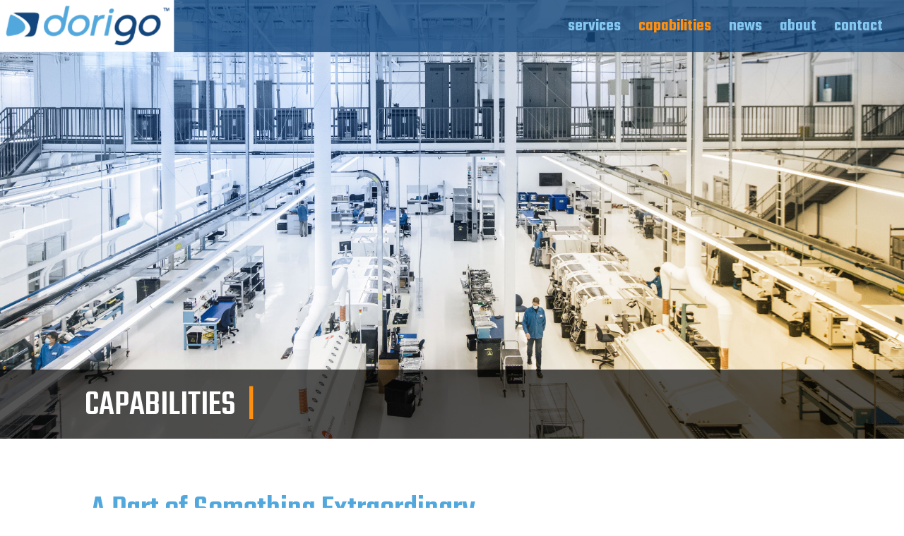

--- FILE ---
content_type: text/html; charset=utf-8
request_url: https://www.google.com/recaptcha/enterprise/anchor?ar=1&k=6Ldc79wZAAAAAJW0J71vtvStsnY680SmojLs-NhL&co=aHR0cHM6Ly9kb3JpZ28uY29tOjQ0Mw..&hl=en&v=cLm1zuaUXPLFw7nzKiQTH1dX&size=invisible&anchor-ms=20000&execute-ms=15000&cb=grxwx3fymyo0
body_size: 44944
content:
<!DOCTYPE HTML><html dir="ltr" lang="en"><head><meta http-equiv="Content-Type" content="text/html; charset=UTF-8">
<meta http-equiv="X-UA-Compatible" content="IE=edge">
<title>reCAPTCHA</title>
<style type="text/css">
/* cyrillic-ext */
@font-face {
  font-family: 'Roboto';
  font-style: normal;
  font-weight: 400;
  src: url(//fonts.gstatic.com/s/roboto/v18/KFOmCnqEu92Fr1Mu72xKKTU1Kvnz.woff2) format('woff2');
  unicode-range: U+0460-052F, U+1C80-1C8A, U+20B4, U+2DE0-2DFF, U+A640-A69F, U+FE2E-FE2F;
}
/* cyrillic */
@font-face {
  font-family: 'Roboto';
  font-style: normal;
  font-weight: 400;
  src: url(//fonts.gstatic.com/s/roboto/v18/KFOmCnqEu92Fr1Mu5mxKKTU1Kvnz.woff2) format('woff2');
  unicode-range: U+0301, U+0400-045F, U+0490-0491, U+04B0-04B1, U+2116;
}
/* greek-ext */
@font-face {
  font-family: 'Roboto';
  font-style: normal;
  font-weight: 400;
  src: url(//fonts.gstatic.com/s/roboto/v18/KFOmCnqEu92Fr1Mu7mxKKTU1Kvnz.woff2) format('woff2');
  unicode-range: U+1F00-1FFF;
}
/* greek */
@font-face {
  font-family: 'Roboto';
  font-style: normal;
  font-weight: 400;
  src: url(//fonts.gstatic.com/s/roboto/v18/KFOmCnqEu92Fr1Mu4WxKKTU1Kvnz.woff2) format('woff2');
  unicode-range: U+0370-0377, U+037A-037F, U+0384-038A, U+038C, U+038E-03A1, U+03A3-03FF;
}
/* vietnamese */
@font-face {
  font-family: 'Roboto';
  font-style: normal;
  font-weight: 400;
  src: url(//fonts.gstatic.com/s/roboto/v18/KFOmCnqEu92Fr1Mu7WxKKTU1Kvnz.woff2) format('woff2');
  unicode-range: U+0102-0103, U+0110-0111, U+0128-0129, U+0168-0169, U+01A0-01A1, U+01AF-01B0, U+0300-0301, U+0303-0304, U+0308-0309, U+0323, U+0329, U+1EA0-1EF9, U+20AB;
}
/* latin-ext */
@font-face {
  font-family: 'Roboto';
  font-style: normal;
  font-weight: 400;
  src: url(//fonts.gstatic.com/s/roboto/v18/KFOmCnqEu92Fr1Mu7GxKKTU1Kvnz.woff2) format('woff2');
  unicode-range: U+0100-02BA, U+02BD-02C5, U+02C7-02CC, U+02CE-02D7, U+02DD-02FF, U+0304, U+0308, U+0329, U+1D00-1DBF, U+1E00-1E9F, U+1EF2-1EFF, U+2020, U+20A0-20AB, U+20AD-20C0, U+2113, U+2C60-2C7F, U+A720-A7FF;
}
/* latin */
@font-face {
  font-family: 'Roboto';
  font-style: normal;
  font-weight: 400;
  src: url(//fonts.gstatic.com/s/roboto/v18/KFOmCnqEu92Fr1Mu4mxKKTU1Kg.woff2) format('woff2');
  unicode-range: U+0000-00FF, U+0131, U+0152-0153, U+02BB-02BC, U+02C6, U+02DA, U+02DC, U+0304, U+0308, U+0329, U+2000-206F, U+20AC, U+2122, U+2191, U+2193, U+2212, U+2215, U+FEFF, U+FFFD;
}
/* cyrillic-ext */
@font-face {
  font-family: 'Roboto';
  font-style: normal;
  font-weight: 500;
  src: url(//fonts.gstatic.com/s/roboto/v18/KFOlCnqEu92Fr1MmEU9fCRc4AMP6lbBP.woff2) format('woff2');
  unicode-range: U+0460-052F, U+1C80-1C8A, U+20B4, U+2DE0-2DFF, U+A640-A69F, U+FE2E-FE2F;
}
/* cyrillic */
@font-face {
  font-family: 'Roboto';
  font-style: normal;
  font-weight: 500;
  src: url(//fonts.gstatic.com/s/roboto/v18/KFOlCnqEu92Fr1MmEU9fABc4AMP6lbBP.woff2) format('woff2');
  unicode-range: U+0301, U+0400-045F, U+0490-0491, U+04B0-04B1, U+2116;
}
/* greek-ext */
@font-face {
  font-family: 'Roboto';
  font-style: normal;
  font-weight: 500;
  src: url(//fonts.gstatic.com/s/roboto/v18/KFOlCnqEu92Fr1MmEU9fCBc4AMP6lbBP.woff2) format('woff2');
  unicode-range: U+1F00-1FFF;
}
/* greek */
@font-face {
  font-family: 'Roboto';
  font-style: normal;
  font-weight: 500;
  src: url(//fonts.gstatic.com/s/roboto/v18/KFOlCnqEu92Fr1MmEU9fBxc4AMP6lbBP.woff2) format('woff2');
  unicode-range: U+0370-0377, U+037A-037F, U+0384-038A, U+038C, U+038E-03A1, U+03A3-03FF;
}
/* vietnamese */
@font-face {
  font-family: 'Roboto';
  font-style: normal;
  font-weight: 500;
  src: url(//fonts.gstatic.com/s/roboto/v18/KFOlCnqEu92Fr1MmEU9fCxc4AMP6lbBP.woff2) format('woff2');
  unicode-range: U+0102-0103, U+0110-0111, U+0128-0129, U+0168-0169, U+01A0-01A1, U+01AF-01B0, U+0300-0301, U+0303-0304, U+0308-0309, U+0323, U+0329, U+1EA0-1EF9, U+20AB;
}
/* latin-ext */
@font-face {
  font-family: 'Roboto';
  font-style: normal;
  font-weight: 500;
  src: url(//fonts.gstatic.com/s/roboto/v18/KFOlCnqEu92Fr1MmEU9fChc4AMP6lbBP.woff2) format('woff2');
  unicode-range: U+0100-02BA, U+02BD-02C5, U+02C7-02CC, U+02CE-02D7, U+02DD-02FF, U+0304, U+0308, U+0329, U+1D00-1DBF, U+1E00-1E9F, U+1EF2-1EFF, U+2020, U+20A0-20AB, U+20AD-20C0, U+2113, U+2C60-2C7F, U+A720-A7FF;
}
/* latin */
@font-face {
  font-family: 'Roboto';
  font-style: normal;
  font-weight: 500;
  src: url(//fonts.gstatic.com/s/roboto/v18/KFOlCnqEu92Fr1MmEU9fBBc4AMP6lQ.woff2) format('woff2');
  unicode-range: U+0000-00FF, U+0131, U+0152-0153, U+02BB-02BC, U+02C6, U+02DA, U+02DC, U+0304, U+0308, U+0329, U+2000-206F, U+20AC, U+2122, U+2191, U+2193, U+2212, U+2215, U+FEFF, U+FFFD;
}
/* cyrillic-ext */
@font-face {
  font-family: 'Roboto';
  font-style: normal;
  font-weight: 900;
  src: url(//fonts.gstatic.com/s/roboto/v18/KFOlCnqEu92Fr1MmYUtfCRc4AMP6lbBP.woff2) format('woff2');
  unicode-range: U+0460-052F, U+1C80-1C8A, U+20B4, U+2DE0-2DFF, U+A640-A69F, U+FE2E-FE2F;
}
/* cyrillic */
@font-face {
  font-family: 'Roboto';
  font-style: normal;
  font-weight: 900;
  src: url(//fonts.gstatic.com/s/roboto/v18/KFOlCnqEu92Fr1MmYUtfABc4AMP6lbBP.woff2) format('woff2');
  unicode-range: U+0301, U+0400-045F, U+0490-0491, U+04B0-04B1, U+2116;
}
/* greek-ext */
@font-face {
  font-family: 'Roboto';
  font-style: normal;
  font-weight: 900;
  src: url(//fonts.gstatic.com/s/roboto/v18/KFOlCnqEu92Fr1MmYUtfCBc4AMP6lbBP.woff2) format('woff2');
  unicode-range: U+1F00-1FFF;
}
/* greek */
@font-face {
  font-family: 'Roboto';
  font-style: normal;
  font-weight: 900;
  src: url(//fonts.gstatic.com/s/roboto/v18/KFOlCnqEu92Fr1MmYUtfBxc4AMP6lbBP.woff2) format('woff2');
  unicode-range: U+0370-0377, U+037A-037F, U+0384-038A, U+038C, U+038E-03A1, U+03A3-03FF;
}
/* vietnamese */
@font-face {
  font-family: 'Roboto';
  font-style: normal;
  font-weight: 900;
  src: url(//fonts.gstatic.com/s/roboto/v18/KFOlCnqEu92Fr1MmYUtfCxc4AMP6lbBP.woff2) format('woff2');
  unicode-range: U+0102-0103, U+0110-0111, U+0128-0129, U+0168-0169, U+01A0-01A1, U+01AF-01B0, U+0300-0301, U+0303-0304, U+0308-0309, U+0323, U+0329, U+1EA0-1EF9, U+20AB;
}
/* latin-ext */
@font-face {
  font-family: 'Roboto';
  font-style: normal;
  font-weight: 900;
  src: url(//fonts.gstatic.com/s/roboto/v18/KFOlCnqEu92Fr1MmYUtfChc4AMP6lbBP.woff2) format('woff2');
  unicode-range: U+0100-02BA, U+02BD-02C5, U+02C7-02CC, U+02CE-02D7, U+02DD-02FF, U+0304, U+0308, U+0329, U+1D00-1DBF, U+1E00-1E9F, U+1EF2-1EFF, U+2020, U+20A0-20AB, U+20AD-20C0, U+2113, U+2C60-2C7F, U+A720-A7FF;
}
/* latin */
@font-face {
  font-family: 'Roboto';
  font-style: normal;
  font-weight: 900;
  src: url(//fonts.gstatic.com/s/roboto/v18/KFOlCnqEu92Fr1MmYUtfBBc4AMP6lQ.woff2) format('woff2');
  unicode-range: U+0000-00FF, U+0131, U+0152-0153, U+02BB-02BC, U+02C6, U+02DA, U+02DC, U+0304, U+0308, U+0329, U+2000-206F, U+20AC, U+2122, U+2191, U+2193, U+2212, U+2215, U+FEFF, U+FFFD;
}

</style>
<link rel="stylesheet" type="text/css" href="https://www.gstatic.com/recaptcha/releases/cLm1zuaUXPLFw7nzKiQTH1dX/styles__ltr.css">
<script nonce="1NG5W1G2eaixcFR4ZbFNrQ" type="text/javascript">window['__recaptcha_api'] = 'https://www.google.com/recaptcha/enterprise/';</script>
<script type="text/javascript" src="https://www.gstatic.com/recaptcha/releases/cLm1zuaUXPLFw7nzKiQTH1dX/recaptcha__en.js" nonce="1NG5W1G2eaixcFR4ZbFNrQ">
      
    </script></head>
<body><div id="rc-anchor-alert" class="rc-anchor-alert"></div>
<input type="hidden" id="recaptcha-token" value="[base64]">
<script type="text/javascript" nonce="1NG5W1G2eaixcFR4ZbFNrQ">
      recaptcha.anchor.Main.init("[\x22ainput\x22,[\x22bgdata\x22,\x22\x22,\[base64]/[base64]/cihFLE8pOngoW24sMjEscF0sMCxFKSxPKSl9Y2F0Y2goVil7YigyNTcsRSk/[base64]/[base64]/[base64]/[base64]/[base64]/[base64]/[base64]\x22,\[base64]\x22,\x22w51fwqorwojChMKfBcODBUpGBMKBwqNaDcOuw7XDl8K/w6FCJMO7w6dsIGVyT8OuTW3CtsK9wqRRw4RUw77DicO3DsK9bkXDqcOQwow8OsOeSTpVFcK5WgM2LFdPTMKJdlzCvRDCmQlIC0DCo1Ugwqx3wrUXw4rCv8Kkwq/Cv8KqW8KgLmHDikHDrBMRJ8KEXMKHXTEew53DjzJWTMKCw41pwpcCwpFNwrgGw6fDicOnRMKxXcOxb3IXwpBMw5k5w4bDoWorPE/[base64]/Ci8KDw6vCmjnCgCAAw4nDlsK0dsKEw7LCq8KKw6nCtUjDjRILBMO2CWnCvUrDiWM0LMKHIA85w6tEHA9LK8OiwpvCpcK0QcKew4vDs1IwwrQswoXCsgnDvcOiwpRywofDrQLDkxbDsH1sdMORMVrCnjDDuy/Cv8OXw5wxw6zClMOYKi3DjhFcw7JPf8KFHUTDtS0oe1DDi8KkbUJAwqlMw5Vjwqc0wrF0TsKWGsOcw44nwqA6BcKcWMOFwrkYw4XDp1pQwrhNwp3DvMKqw6DCnjJlw5DCqcOsI8KCw6vCq8OXw7Y0bDctDMOzTMO/JiodwpQWNsO6wrHDvxkOGQ3CusKMwrB1DcK6YlPDkMK+DEhOwohrw4jDsmDCllltMgrCh8KYAcKawpU8ahRwFDo+b8KVw6dLNsOkI8KZSwFEw67Dm8K4wpIYFFrCsA/Cr8KXNiFxZMKaCRXCuGvCrWl9TyE5w7vCqcK5wpnCp23DpMOlwqoCPcKxw53ChFjClMK0b8KZw48nCMKDwr/DhnrDphLCq8KYwq7CjyjDrMKuTcOWw5PCl2EWIsKqwpVrRsOcUBNQXcK4w5crwqJKw67DhWUKwr3DpmhLUGk7IsKNOjYQHErDo1Jwaw9cBCkOajHDmyzDvy/[base64]/CvsOFNGR/EsKXw5BDb0c2w6oVwq/Cq3xbXcOOwoQdw7VKKsOBBsKBwrjDp8K6W2HCojjCsXbDo8OKFcK1wqcfGAzCvRnCv8OmwqDChMKkw4rCk0jCicOiwo3Dl8O9wqbCv8OiQcKXYVETAAvCncOrw63DizBldjd0OcOsLQALw6jDhTzDsMKCwr/DqsORw4rDlivDvyk2w5fCpDTDr2EHw4TCnMK0ScKOw7/DrcO1w48owqdZw7nCrmozw6JNw490VcKtwrzDiMO8L8Oqw4/CuyHCicKVwqPCmMKdX1zClsOpwpg3w5lAw5QJw70rw7HCsljChsObw7TDt8KVw7bDqcOdw4dCwo/DsQjDi14WwonDm3fCnsOmDlB3Cj/DiGvCkkQkP1tow67CvMKpwoDDmsKJNMOxGTFxw5okw6pRw4LDhcKww6tlP8OFQX4XF8O7w4cfw747UFtTwq9fC8Oaw40zwojCjsKaw5odwr7DgMOMSMOrKsKWa8Kow6PDucOJwo4+eQwdUWcxKcK3w57DkMKvwpLDusOdw69iw6w/O0YFdDjCsBtlw5kGQsOtwoPCrTbDnMOecBnCj8KPwp/Ch8KNA8Ozw7rDt8OJw53Dp03CrVwWw5zCtcO8wqBgw4MIw7PDqMK0w4QJCMK+H8O4WMK1w7rDpng0V0EZwrbCuTUtwr/DrMOWw5pAIcO1w4hVw6rCpcK4wpNTwq0rECBsK8Kvw4tkwqEhbHXDlMKbDUM4w6k8W1XCmcOlw7dMc8KvwpLDlEw5wog3w4nCtUzDqVJkw7nDnDsUKERJIX1pecKnw7AVwo4bR8OowooOwr9eWAvCncO7w6ltw6YnFMO1w4/Cgx41wr/CpV/DqgYMZzY4wr0FaMO4X8KzwoAGwqwNE8KbwqrCjGDCgDDDt8Oow4DCocOFSwPCkCrCg38vw7A8w70eMlF/[base64]/[base64]/Du8Kxw6zCh8OfBxjCr8KERG/CgTXCmHLDssO/wrHClgBowrwbeBUGI8KjfHPDkXZ7fUjDgsOJwr7DscK9eSDDmcOaw4QJJMKbw6HCpMOSw6fCr8KsScOBwpMEwrIOw6bCscKGw6HCu8OKwo/DrcOTwpPCn05INzDCt8OQSMKVLGhTwqx3w6LCv8K9w7vClCnCssKNw57DgRVudkYHLw/[base64]/Do1nDsStyw7nCgMO3JMKbecO/dBzDosKMaMORwo7CgkjCljBFwpzDqsKTw4HCvn7DiRvDqMO7FMKcE0NHNsKzwprDtMK2wqAdw57DjMOXfsO/w5Bgw5wbcHzDvcKgw5F7fwlqwpByahrCkwLCmRrChDt/w5YxSsKDwo3DuBZIwpIuHX/DqALCt8K5H0NTw4IWR8O0wqBpXMOAw6FPAAzChRfDqTAmw6rDvsKMw4N/w6pJI1jDqsO3w7vCrigIwrDDijrDosOuLlp5w513DsOvw6BvFsOuc8KrRMKPwp3CvcK7wpEXOMKSw5MLDj3CvyAKHkvDhVpuacKDQ8O1Bj5ow49FwqXCs8OvXcOZwo/DoMKVWMKyLMO2XsOmwrHCknTCvysLZEwRw47ChsOsMMK5w7jDmMKvYwwOeHhLIsKbSlbDhMOQHGPCk1kzccKuwo3DjMOGw4tkfcKBLcKSwpQew6k7XBfCvcKsw77DnsKqfRI/w6gmw7LCsMK2ScKIH8OFYcOcPMK/[base64]/w7NtQsOrw7nCvsOnwocqHwPCrsKQw47Di8KBccKeKTZGC2sewooGw4Qvw6ZnwoTClAPDvcKCw7M1wotpAsOVPhjCsDNxwpHCgcOywrDClB/Cm0UyW8KbU8OTLMODU8K/DhXCsyw/[base64]/ChMKLw5vDtDhsEwxdw5zDn8Kbwpddwr/DkAnCpHNKwq/Cgi9Ww6stTCoDVmnCtcKLw5DCqcKIw5w/QiHCtSNmwppqKMKpcMK5wpHCrTEFfhjCjmfDnFs8w4sXwrrDkgt2aGV1OcKowoVDw5JWwoEPwr7Dky7CoRXCqsK/[base64]/CssK2wqnCo0fClnIAwpE4w5lzw5zDoF7CsMO5M8KTw605NsK/dMKCwothG8KYw49Ww7PDnsKNw6/CqzLCi0FkNMOfw4MjPj7CnsOKEcOvU8KfdzlDdHTCusO3UBs1PMKJU8Oow50tAEbDsyZOLCdVwqN/wrglCcOmfMOWw7DDsyDCnkFkYGvCoh7DpsK/D8KdOB8Rw6gLYxnCsVB/wqESw6PDrsK7D2LCom3DusKFVcKUNsOmw7oxeMOWIcKpKU3DoyEFLMOMw4/DiSwPwpbDosOsb8OyfsKnHldzw5d8w4VdwpMEPAcBfFLCk3bCkcOMIgwdw47Cm8O/wrHDnjZ5w4xzwq/DjhLClR4Twp7CrsOtFcO+IMKrw6B0D8KowpIKwqTCncKmdBw8esOuccKcw6bDp0cVw6sZwp/Ct03Dol9oWsKxw5sGwqswJ3LDvcOheGjDkVZ1bMKjPH/DlHzCml3Du1JOasK8AsO2wqjDgsOlwp7DucOqHMOYw5zCikfCjHzCki8mwrojwp5LwqxaG8K0w47Di8OQKcKMwoDCngbDgsKCcMOLwrbCgMKpw5/[base64]/DosOmwp11PcOyTQbCocK7C0JRwpDDmMKBwpzDgUbDv04Pw6QwUcOgH8OIUGIbwqzCpQbCgsOxKmXDjktiwq/DsMKOw54NYMOIZkLDk8KaA3bDtENpWsOsBMKZwoLDv8K/fMKddMOlVmVSwpLDhcKOwrvDmcKCOGLDgsO8w5RuCcKbw7bDtcKgw7ELEgvCh8OPByM/VgPDk8Okw4vCrsKca0wgWMO1GcORwrsHw54URHHCsMOIwqc5w43CnW/Dvj7Dq8KHZMOtPBE4XcOGwqZow6/[base64]/Cn8Oyw6zDgFbDvsKfB2UPwpJIw4Y/d8OLwq8Gc1/ChkR9w7cAXsOgUFzChhDCqB3CpF5LIsKxbMK3bMKvCsKCbsOTw68oJ2lUMDrDocOSSC/CusK8wp3DpQ/CpcOFw7lyYivDsSrCkUp/woMCWsKWXcOYwpRId3Q7YsONw6B+DMO0W03DnWPDigMmExs4ZMKmwok6ZMO3wplnwrd3w5XCrEprwq4KQVnDrcOBcsOMLArDpDlnLWTDk1HCqsOMUMO/MRUWZU7DvcOpwqfCtzvClRphwqPDuQPDiMKUw4zDj8OLPsOkw6rDkMKXXQobH8K9w6XDuF9Qw5nDiWvDlsKSLXPDgFV2d28Aw4TCtgrCq8K5wpDDn2d/wpZ4w5Z2wqc0REDDizrDm8K5w6nDjsKEWcKKTGBmShLDgMKDQg/DrU1Qwo7DsWtkw64bIQVeZiN2wpTChMKWfDg2wpLCn019w5Adwq7CkcO5ZgrDv8KGwp/CgUzDvQAfw6vCgcKYLMKhwr/Ck8KQw7oAwoZMB8OCF8KmE8OTwovDm8KHw6bDnG7Chy/DrcKxZMK6w6/[base64]/CqcOTXMOdblYEw6UUwq7CuMO1OcOlP8ONwofCkhPChVYPw5XDvRbCpQVLw47Clg0Pw7x2e2MGw7Mww6ZZGU7DlRHDpcKgw6/[base64]/Rk87w4jDlcKEw4LCrGbCocOSUHV7wpzDjX0zPMKQwrfCqsKaLsKlN8O9wozCpEgEJirDrhjDg8ONwqHDmFrCnMOqGTrClMOdw7UAX3vCuS3Dqx/[base64]/wpEXMMO1w68Fw5BIFcO0NSTCjMOdwrgHw53CicKXKsKQwq0VQsKWYgTDsnbCq1jCnW5Kw5AJfhVNaDnCiRIbH8Oywo8cw6PCu8OEwpDCnmsfC8OzbsOgCVomVsOew74Gw7HCojZJw60qw5J/w4XClg1JejdUGsOQwobDuWXDpsKZwrbCsXLCjmHDtRgHwrXDqGMGwr3DlmYBScKoRFcEHMOoQMKkFX/[base64]/CnMODwqxGwrdWL8KEIMKaecOWbMO/w6zDpcOqw5rCp0EWw5gjDUNNeTI2AsK9esKBEcK3WcOofgJewoEewp/CiMKgHcOjIcOSwp1YPsOTwoE7w5nCusOgwr1yw4kMwq/DnTcUaw/Dh8OzV8KrwpPDlMKxKcOhUsKWHALDvMOow7PChkknwr7DucKFaMOMw58IW8OHw6/CsX94NUNKwqgyQ3zDqGNiw6HChcKxwp4pwrXDicOAwozCvsK9E2jCr27CqRvCg8KGwqtELMK4a8Knwo1jZ0/CjHHCmiE9wrJhRAvCh8KAwpvDvhgsWzttwpAYwpNwwrR6Ii7DvUHCp3xowrEnw4ogw4hfw5nDpGjDvsKjwrzDs8KgdT8+w7PDkw/Du8KWwqbCsDzCuHIpWTh/w7/DqAnDlDxTMMOYJMOsw40aPMOKwozCnsOjJ8OIDA18cyIJTMOATcKxwqlnG3zCqsKwwoEBBy4qw74sdyzCvmrDm18Tw5HCnMK4Oi/Clw53XcOjF8KIw57ChFADwpxrw6XDk0ZVHsOew5LCmMO/wpDCvcOmwr0uYcKUwpUUw7bClCBUBHMjJ8ORwo7DkMKXwpXCl8OINnEiZlleA8K4wptWw4tLwqjDosKIw5vCq0hVw6Vmwp7DrMOqw4PCl8KDDgk/[base64]/DmAkew6RmwqDCgcO6ajPDg8ODw5xKwojDm1IJRQ/Cm27DucKOw67CqsKnCsKew6JtFsOsw7DCk8KjXDrClXHDqHcJwpPDjRTDocKpDzdBe2DCpcOHAsKeZgjDmAzCgMOzwoElw7TCrivDmlh3w4nDjkzCsDvChMOzDcKaworDngQzAEXCmTQfHMOlWMOmbUImP2/Dn3c9bQXCqB8Kwqdpw5bCi8KvWcOgwp7CmMOGwovCvGMtHMKoQjfCiAA+w57CtMK4bU08ZcKJwpsmw6A0DDzDgMKqYsK4SFzCum7DlcKzw6JjJl8cVmxMw5hnwqlsw5vDocK2w43CiDXCigVPZMKvw4dgAgDCoMOlwqJydzJFwoImSsKPSBLCjTg6w7/[base64]/DkcOxZsKqSh7Do8KRZGbCgcOeBMOCa0fCsVPDpR/DizJlfMKbwqh6w7/CgMKSw6PCn0nChUtsViwOLHJwU8KsWzx7w5DDnsK5Jg0+VcOdAi4bwqvDgcOkwpVTw4rCpFLDtyfCh8KrBWfCjn55FHZ/[base64]/[base64]/DlMOiJcOnw6PDvMKLwo5Iw5DDuC07A27ChCcAWXQmJEsxwqojH8OZwpBqEizCnRDDs8OhwrFLwpRAE8KlEx7DhiciIcKwUxF6wozCp8KKR8K5RHF4wqsqOFTCicOXUgDDshx3wp/CuMKpw5Eiw5XDosKYUcO4aEbDnmjCkcOow77CsGo+wp3DlsOVwoLDqTcjwohtw7k0AcKhPsK1wqPDuWhLw5IDwpzDgxIGw53Du8KxXynDgcOWEMOBGDstIFvCiTBlwrLDtMOpVcOXwr7Ck8OTDV8jw65Awps8L8O7JcKERjRAA8OyU2UewoMUK8Oaw7/DjnA4XsOTb8OBNsKyw4oywr5owpXDqsO7w7fCnAsyHUvCiMK5w512w40tGD7DjRXDtsObIB/DuMKFwr/[base64]/Kz3DuFnDksO7wp7DrcKfwqgWbAjDksO2GwvDmTZeZmhSFcOaB8KQVMOsw7HCrynChcOqw5HDrB0FCyIJw4TDtcKIOMKracK9w5QiwoDCpMKjQcKWw7sMwrLDhCc8HSt+w4vDo3crFcKow5sMwprDmcOtaip8AcKJNw/CrmnCr8OmBMOZKgLCkcO0wqLDoDXCm8KTUUQDw5t0ZxnCt3UxwpN9KcKwwoRkFcOZVybCjV5Nw7o/w6rDpz9wwqZ7DsO/eG/CjhfCn3h0DGxewqh3wpXClkxYwotDw6I7VAHCscKWMsO1wpTCtmgPfSdOPR/DqsO2wqrClMKDw65EP8O5STQuwpLDgBRWw7/Dg8KdITDDhsK8wrQkAGvDtgMRw4x1wp3CiExtR8O/ax9bw5YNUMKNwoIGwpocVMOQd8OVw6F4CgLDq13CucKQMsKGFcOQLcK5w4rDisKKwqUwwpnDkUEMw5XDqjbCtU9nwr5MKcKFGHzChsOew4/CsMO3R8KQC8KbH3Ntw7FMwqVUPsO1w4nCkknDogtxCMK8GMK8woDCsMKmwqnCpsOCwrnDrcKjMMObYRgrOcOjNFPCksKVw7EeSRgqIE3DhcK4w7fDlRxDw5Z/wrUKYBrDksOIw5bCgsOMwrpBMcObw7XDuGbCpMK2GRJQwoHDtm9cRsOpw4M7w4QWecKvZAFGY0t0w7Jjw4HCiFsRw5zCucK8DG3DpMKIw5XDssO+wo/CscKvwrU8w4RXw7HDti99wonDhQ8bwqPDusO9wqFzw6PCpyYPwozClUnCusKCwq8hw6gOBMO+C3U9wpfDq0jDvX3CtU/Cog3CvcKpc2lcwoRZwp7Clx3DicKrw4UIw49yCsOxw4jDosKewoLCiQcAwqbDgsOiFDM7woLCvyZLYRRyw5vCmnobDTfCkBnCknHCrcOxwrbDrUfCtX/DjMK4BVYUwpXDqsKVwrPDsMO6JsK/wq0ZZCfDpT8Uw4LDhVQ0EcK7HMK8EiHChMOlKsObccKXwpxgw77CvUPCgsK3S8KiQcOBwqdgBMO9w7JBwrbDu8OKN0MrbMOxw5tBA8KQbn/Dj8OFwpprYMOxw6fCij/Ckic3w6YhwrVzKMKkKcKgZhLDuW05KMK9wrfDkcObw4/[base64]/CuGrDvsKmw7fCmyDDiHheUhPCgygzw5FtwrUywpvCpF/[base64]/Dh8OTA8O5w754IlBlHjfCrMKtEFPDscOCEm4AwrzDqVsVw7vCn8O5CsOTw4PCpsKpcEF1OMOJwrc0QMO4b1giCcOZw7nClMKfw5LCrMK/A8K9wps3B8Omwp/[base64]/FMKidcKOwoDDlHjCrVLDiV1mdHgkBXLDh8KhMMOYWFRKAhPDqC1SUwYHw4FkTlPDuXcWKC3DtTRfwrgpwqFtOsOIUsO1woPDusO8asK/w7ZjDyYARMOLwrnDs8O3wppow6Eaw7jDncKCRMOiwqQiSsKbwqEAwq7CksOdw4pKGcKqMMOxW8O/w4Ybw5JKw5NXw4zCqSkJw4vCh8KAw5l3AsK+DT/Ci8K8X3zCjHfDtcONwrXDrycNw6PCh8OHZsKoesOWwq4JX2NVw5zDsMOWwoY9RUjDsMKNwr/Di1wawqPDi8KmfA/DqsO/[base64]/wp7DtGvCncKvw6VHw7XCosKvw7RIfsOFwqbCpArDnjDDqHt7dyXCsmMnQREowqZLfsOVBwQXdlbDjcKew7ouw64ew4/Cvh7DiHbCscKgwqrCt8OqwpYpCMOabMOfE1VBMsKww4XCpRlRblLDj8KpAgPCssKMwqElw5PCqBTClUDCkFbCiX3CgcOcDcKSX8OJDcOOO8KoUVkxw54vwqNvX8O0BcKMWzt+wpHDtsKFwrjDpUhIw78Vw5HCo8Onwp8AcMOew4HCkjTClUjDvsKzwrVjVMKpwr0Iw6/DhMKswpPCuVTCszIbI8OVwpt/ZsKNFsKqFRBsRWlmw47DqMKzUEk4C8OqwqcLw4wOw6Q+AxpTbDIIMsKua8OowrnDkMKfwrPClGTCv8O3BsKkJ8KdJ8K3w5DDpcODw73CoxLCszsNF3pCdk/DuMOpQcOZLMKtKcKmwrdhfWJECVnCpwvDtnF0wpnDhmV/esKLwprDlsKswoNKw7ppwp7Dj8KWwrrCmMOGPsKrw5LClMO6w6sBLBjCtMK3w63CjcO3BkPDn8O/wrXDkMOfIyPDrkcYw7RJNMK7w6TDuhx/wr8QfcOsd3x1aV9dwqDDimosC8OvSMKTNW8mW2dKMMOfw5jCgsKiUsKxJitJJVTCihk8YRvCrMKbwrDCh0fDj0/DtsKQwpjCrzvDiTLCo8OKM8KaGMKawprCi8OgJcOURsODw4PChyHCrG/Cp3UOw5fCu8OoJyxhwozClENqw6ECwrZfwo1BUml1wq5Xw5hLe3l4KFLCnzfDncOVKzEvwr5YShHCvCtlVcKPAcO0w5rDvirCssKYwqnCh8OhXsOeRDbCmAs8w5HCmV/CpMO/wpoJw5bDi8KbOxrCrBsEwpTDiQ5ceTvDgMOPwqsnw4nDuDROf8KZw4lOwpvDuMKmwqHDl0ISw5XCh8KwwqcxwpQHAcO6w53CgsKIGcOdNsKcwqDCpcK4w5F/[base64]/bMOTw43CkQUhw7RbYmEHMHjCisOCdcKCw7x8w4LClU3DvS7DqxZKcMKuf1sadlBfXcK3EcOcw7HCmAPCpsK4w45nwqrDuyjDjsO5csOjJ8O2BlxDbmYrw6IZY3zDrsKXd2ouw6TDl3IFZMOsY1PDqh/DqS0HPcO2GQLDvMORwoXCnEpMwq/DqztaBcOjEkwbA1TCjMKswphyIG/DuMOtw6/CgsO6w71Rw5XDvsOew5fDo1jDrMKewq3DnD/CmMKrw4PDlsOyOHfDicKcF8Okwo4SYsK4BMKYT8KkZRsAwrsNCMOTMj/[base64]/CuDcwwr/[base64]/Ci8OCwpAed8OTLsKfLnJUw4HDunoVw75weHbCl8OsK24Owp8Hw4XCn8O3wpcJwrzCgsOuTMK+w6RXYRpcFSZYSMO6JMK5wr5Aw4gdw51eO8OCPTExOh1AwobDhy7DkcK9VTUpCW8/woTDvWFneB1HCmjCil7CpjNxYlEkw7XDpwzCgW9HXUlXXQEkQMKAw7AwYAXCgMKuwrAZwo8DQsKFKcKDEgZRL8K/wpttwp1Ww73CpMOTTsOoDXLDg8OHMMK/wr3CtjFWw5jDk0/CpirDo8OLw6vDtMOowpI5w6puPQ4Cwr8yeQtFwqbDvsORb8KOw5TCo8KIw5oIOMKtExdew70TI8KXw7kcw7ZCOcKUw61AwpwpwqfCs8OEJyzDkhPCucOcw6XCnlFkBcOAw5PDqCYLOl3DtUwzw4QSBMKsw6dhek/DocK7dDwLw4A+Q8OVw5jCj8K5CsKzYsKCw5bDksKHbitlwrY8YMKwTMO8wrDDjDLClcOHw5nDsidJdcOkBETCuAw6wqZuM19Wwq7DoXpDw7/Cs8Oew50qeMKSwoXDhsK1XMO7w4fDssOBwpTCqwzCmEQSbhfDpMKJC2VWw6fDuMKYwrFBwrrDn8OOwq/Cj219Un8AwrgSwqDCryV+w4Yew4Erw5zDr8O0AcKjKcOXw4/ClsK+wpjCs2Q8w7fClcKOfCYYK8KvfznCvxnCsSjDgsKuX8Kswp3DpcOeVxHCjsKRw7k/C8ONw5fDnnjDqsKzHVrDvkXCtQvDmkHDkMKZw7Z+wqzCjA/CmB05wrMZw4R0L8KePMOuwqpyw6JSwozCl1/DmT8Tw7nDmyPCll7DvBcawoLDm8Kmw7hXeSjDkzfCoMOqw7A9w5PDv8KxwqjCt0bCp8KOwprDoMO2w748UQTCjVPDpQMiDHPDsxwSw5M+w67CoXLCjRjCisKzwo/DvT0kwo3Cn8K/wpU5ZsOWwrBAb3PDn0M7UsKTw7ZVw5vCh8OTwp/[base64]/LU/CoGQtbknCo8OJScKOwognw4wPNiV8wozCjsKZOMOawoJnwoXCssKKTMOLfhkBwqMPb8KPwonCpx7Cs8Oib8KUcHfDt3VeEMOPwoEqw6TDgcOKB39uDUBvwpR5woQsPsKVw6MMwpHDlm8dwp/DgV1Gw5LCiDVDFMOBw7TDs8Oww6fDsj8OHnTCisOuaBhvIMKnEyzCunXCnsOeKXLCgxBCAh7CpWfCjcObwp7CgMObCDfDjT4Xwq/DpXs9wq3Cu8O5wohMworDhQJQchXDqMOGw4l0LcOAwq3Do3PDpsOGAg3CrkUwwqzCrMK4wq0GwpQULcKxKXlNesKPwqcBSMOsZsObwqbCj8OHw7bDthFFNMKtc8KkQjvCh3kLwqklwpRVfsOdw6HCml/CiDopSMKtVsKowrkkDWQ5Kj8MfcKgwo/[base64]/CncKeSsOSwrjDv8O5wrnCpMOCwqrCrXBFwrYEPE/[base64]/Cu8OiZcKeV8K3woHDmkU8ZEbCi8Osw6BYw5VTXynCkR1iXjZtw5J4PBNDw7E/w6LDj8OOwo5deMOXwrpCFEp8eEvCrcKvPsOKfMOBBidOwr4AdMOOQH0ewoQKw5Y3w5LDjcOiw4wiMwnDgMK0w6rDiF5FCXUBd8KtGDrDpsKaw58Ad8KUaxwyOsO7D8OLwr0AX0AvDMKLSG7DqlnCjcKYw4fDisOxasOJw4UIw6nDlMOIKR/CiMO1csOBXWV3R8O3U3fCvhkfw67DuQXDvEfCm3rDsjnDqVswwqTDgxTDj8ObNDAfJMK3w4lDwqkjw5vCkzwdw4o8N8O6dWvCrsKcZMOjXmzCpyrDhgQBGBI0DMOdFsObw5cCw6B4GMOkwqjDhG0DCG/[base64]/CkMKhJV1iOjEkcsOxDkvCthB7fiF3ST7DtwPCjcOFJysfw7BiOcOlA8KaAsOhwpRow6LDvFtgYybCqjUGDh0UwqFdcTHDj8K2BGzDr3VZwrJsHWonwpbDm8OGw6vCusO7w742w73CkQB/wrvDkMOdw6zCl8O/[base64]/[base64]/Dr1pOVRY9ecKPw40LZcKiY8OcUMKKw6MnVMKXwoYRLsKWX8OQf0QMw77CqcOxQMOKXiMxYsO2esOPwqfCmh8mVhJgw6l+wpLDi8Kaw5InAMOqXsOBwqgZw5/CisOMwrVVRsO0RsOgL3zCuMKrw5gWw5JdMCJXOcKmw6QUw6A2wochXMKDwrQmwp5rMMOLIcOFwqUwwo/CsmjDksOMwonDicOzEw80bMOyay7CsMK0wqFNw6PCisOpS8KXwqvCnMO2wo0pbMKew44aZzPCiTcCI8KEw4jDucOww5o3QiPDpSTDkMObemzDny5Yb8KnAEfDuMO0UcOkH8OVwrRqO8O1wpvChMOOwprCvDRHcw/DkVRKw4Nxw75aRsKywqXDtMKzw7QvwpfCoHgBwpnCsMKtwp/[base64]/DiSUlw7PDg8OlIlnCjsKQw4bCuCwNB050wppdFsKNcg/CkiHCqsKCBMKHR8OAwpfDlCnCncOdaMKuwr3Dh8KDPMOrw4prw5LDpVdffsKBwohDegbCt3zCi8Kgw7PDosOhw75Iw6HChARzYcOfwqFJw7lQwqt9wqjChMKdCMKUw4fDkMKjUn0TTATDu11JEsKVwpIPcEscfEfDj2DDscKLwqANMsKbwqk/asO+w7jDisKLRMKxwqlLwppWwpjCg0jDjgnDicOwKcKeKMK0wq7DlzxYSV07wpDCnsO8YcORwogeKcKiYG/CsMOjw57Coj/DpsKuw4XCj8OcTMOFeiZXV8KPGxAIwopcw63DrhdRwoVPw6MEWSrDs8KuwqNNKsKJwrTCkDFTNcObw7HDgynCiz5yw4w9wpxNLsK3QHIAwqzDpcOQI01ew7c5w4jDrTZEw77CnQpcVivCrggyTcKbw7jDlHhLCMOocW0DGMOJbRwmw4zCnMKcEzrDmsKHwqrDmw5Xwq/DocOtw44Ow7zDpMObBsORFSV3wpPCs33DnVw2wqnCqBBgwo/DpsKbd3QfO8OqODliW1TDqsKMUcKEwo/DgMObMHljwoN/LsKiTsOJFMOUWsOQNcKQw7/Dk8OwPCTCvwkEwp/Cv8KedsOaw4t2w4DCv8OKCgA1bsOFw6HDqMO/EAttS8KzwpVRwobDn0zCnMOcwrdVdsKJQMO8QMK+wpzCrMKmbEMPwpMXw7U7wp7Cgn7Cn8KZVMOBw7rDiTkBwq8+w54ywr0BwrfDtH7CvH/CmVgMw7rCr8OUw5rCilzDu8Kmw6DDp1rCuyTCkR/DlMObV0DDizbDh8O2w4nDhsKxMcK3ZsKYD8OAQsOxw4rCnMO1wqrClFh/Hzoef09taMKZKMOww7rCqcOXwrpEwqHDkXEsHcK2YS5VD8OYUERmw4cswokLNMKcPsOfCsKEeMOvCMKuwpUna23Dr8OMwqAibMKNw5w2w7HCg1TDp8ONw7bCkMO2w6PDlcOqwqUmwpxdJsOowp1NLQvDnsOAPcKQwrAIwrrDtmLCjsKwwpXDiSLCr8OWVxcnw4/[base64]/[base64]/Tw5DU0xxe8ORXAIOw713w7TCv8O1woFjGnRlw6MeAid0wpDDhcOnJlPClkZSScKZVUErZMO/[base64]/CksKIwpfCmsOPKjZewrPDp8KdTHfCmsOLwr7DvsOPw4nCoMKuw7s+w4XDlMKCRsOFY8OAOCbDi1/CqsKAWWvCs8OGwpbCqcOHHk47F1IcwrFlwqdIw6pvwrNUTmfCj2rClBfDgmcxd8OvFAIHwoR2woTDtSLDtMOFwpQ8EcKxFH3DjQDCucKYSHHCmG/[base64]/wpHCu8OTwp7CgiB0Zj5pwqnDtwpURylBNlwmf8O3wq3CiBcnwrTDhgBYwppfFMK+H8OowqPCsMO6VlnDnMKAFhg0wpLDi8KNcQEdw6dcXcO6w5fDkcO4wqFxw7Vxw4/ChcK1Q8O3YUAfKMKuwpQawqjCu8KMTMOTw6jDiHzCtcKuSMKHEsK8wrUswobDuyZMwpHDtcOqw53ClQLCmcOnaMKsWURiBhlNVAxlw4hWfcKsLsO1w4XCucOAw6rDriLDoMKoP0/CoETCi8Ojwp1qNhwbwr58w4VDw53Cj8O2w4HDpcKMXMOICycRw7wWwphswp4Kwq7CkMOwWynCnMORSHbCiTzDjQXDhMOewr3CpcOsUMK0T8Ohw7g3LcOocMKGw5EPWHzCqUrDusOnw4/[base64]/[base64]/FgbDg016W8O/[base64]/[base64]/Cq8K5ZcKFai3Dqz4cwqXDmzfCswZwwrnCp8K/[base64]/DhcO0BknCkm/Cm8O+w4jDiiXCgMOlw79YIwrCvVZkE0fCp8KQV11ew7jDrsKOAk9IbcKpVHPDscKoQ0PDnsK4w65dAl5XNsOuGcKIOjtCHX7DokfCsiU0w4XDosKFwpdGCCLCmXkBEsKPw6jDrAHCh2nDmcKPSsO0w6kZPMK6EUp5w5o9HsOPIQBcwp/Dv3A+X2dYw4LCuk0nw50Ww4UacEwcDcK4wqBHwp5cX8KXwoA6F8KtGsKxFF/DqMO6RVROwrbCh8Oeb18bMDPCqMOIw7VnECk6w48WwrfDgMKmfsOTw6U3wpfDsFfDj8KvwqXDpMO8eMKdUMOiw4rDi8KiRsKiR8Kowq3DpwfDpnrDsX1VECHDpMOfwrfDoBXCsMOOw5FDw6vCmVQ9w5rDvBE8cMKkXk3DuVzDiBrDmz/[base64]/wrPDt3FBw6nDqsOsw6J1N8Kte8OPw5QKw77CviHCocOxw5XCo8Odw4xzwoTCtsKXVzVowo7CucOMw54KUcOxYXoEw5QtMWLDksKRwpN/VMK6KRRBwqfDvlZ6RzBhIMOfw6HDp35Bw6JzesKyJ8OgwojDjVjDkXfCisK8TcORFmrCm8KOwrfDuVIEwrYOwrY5NcO1wrkQRAbCshIsTQ1XT8KZwojCiil2Sn8RwrLCiMK/UsOUwpnDnk/DjUjChsOhwqAmQQx3w6wKFMKNdcO+w5PDshwaXcKpwrtrU8OhwqPDihHDs3/Cp0ccfcOcw6YYwrVDwplRcXXCtMODEls1G8ObcHEywrwvDnTClcKwwoBCS8OJwrAxwr3Dq8Kdw6oRw6PChBDCjsOJwr0RwojDvsKBwpZewpkNUMK2FcKCEHp/wqPDvsOFw5TDtVHDkDwFwpbCkkUjKMOGIkg0w50vwrdIVzDCu3QLwrdCw6bCksKIwpjCg3FePMK8wq/ClMKMD8OoHsO2w7Iew6LCosOPb8O6Y8OsWcKhfiXCvRRKw6LDp8Kaw7jDh2bCkMO/w6QwB17Dum9bw6B/a2fDnnvDlMKnXQN0f8KTasK0wr/[base64]/CtsKycktlRDACwr3DnSPCm0PCtkjDoMO5QMKew6zDgHHDicK4e0/DnzRjwpUJX8O/[base64]/DjcK/PSjCmw5uwrTCn8O8woV/[base64]/[base64]/w6hRw4IlNMOrwpnDjQHCt8KgQ8O2fsKNwoTDoVDDlhRewrDCo8OKw5UvwrRww6vCgsOxbxzDoE1SOWTCjC/[base64]/Dix7Cnmprw5IrRMOrczfDpcOzIsKxLy7DnVoXwqzDinPDmsOEw6rCv1teGRDCucKxw4BuacK/wolCwpzDhDzDhxwew4Ufw4gfwq7DvQh3w40SccKgSwUAdnTDgsO5SjzCpMOjwpw0wok3w5HDusO4wrwbUcOPwqUofi7DgsKIw40gwrMacMOIwppELMKmwqzCmWPDijLCksOAwpFGQHQrw4RFX8KhcngAwp8bNcKuwobDvF9rK8Oec8K/f8KDNsO4NGrDuknDjsKhUMKhFGdGw4JhZAHCusKuwqweT8KEKMKtw7/CplzCnBHDslt/CMKDH8KFwojDtFjCu35sUwzCnxgnw49Rw7JHw4bComnCnsOtATjDisO/wqJbWsKXwrHDoE7CjsKwwrsHw6h+XcOkCcOEP8KhT8KuHcOzVmbCrkTCrcKmw6/[base64]/wpLDt1wmNUjDvFF/XT8Jw4jCl8Kfw6VxwoHDlMOaV8OWXMKufcOVGXQLwqHDvWbDhzTDoibDsx3DuMKdfcOVVCtgGnERa8O/w4lcw5J8RsKnwqPDr2cCBTE2w6PChD8qdCrCtgs1wrXDnhoFDsKjTMKzwpnCmnVKwpkSw6/Ct8KCwrnCjmE8wpBTw7NBwpjDqhpfwooEIy4KwpQYCMKNw4zCsFMPw4cTPMKZwqnCqsOowpHCnUF8UlouDBvCq8OteyXDnhhkc8OSAMOewpcQw4XDk8ORLhR6YcKmWsOQAcOFw4oOwr/DlsONEsKOfsOfw7liWDpAw795wqM3SD0lQ0rCpMKB\x22],null,[\x22conf\x22,null,\x226Ldc79wZAAAAAJW0J71vtvStsnY680SmojLs-NhL\x22,0,null,null,null,0,[21,125,63,73,95,87,41,43,42,83,102,105,109,121],[5339200,859],0,null,null,null,null,0,null,0,null,700,1,null,0,\x22CvkBEg8I8ajhFRgAOgZUOU5CNWISDwjmjuIVGAA6BlFCb29IYxIPCJrO4xUYAToGcWNKRTNkEg8I8M3jFRgBOgZmSVZJaGISDwjiyqA3GAE6BmdMTkNIYxIPCN6/tzcYADoGZWF6dTZkEg8I2NKBMhgAOgZBcTc3dmYSDgi45ZQyGAE6BVFCT0QwEg8I0tuVNxgAOgZmZmFXQWUSDwiV2JQyGAA6BlBxNjBuZBIPCMXziDcYADoGYVhvaWFjEg8IjcqGMhgBOgZPd040dGYSDgiK/Yg3GAA6BU1mSUk0GhwIAxIYHRG78OQ3DrceDv++pQYZxJ0JGZzijAIZ\x22,0,0,null,null,1,null,0,1],\x22https://dorigo.com:443\x22,null,[3,1,1],null,null,null,1,3600,[\x22https://www.google.com/intl/en/policies/privacy/\x22,\x22https://www.google.com/intl/en/policies/terms/\x22],\x22N7e3KfWM87f4mfnK4cXnsxF00dPj81JsrCw36KrSods\\u003d\x22,1,0,null,1,1762183535909,0,0,[79],null,[58,1,26],\x22RC-WtT06mMksU1WDQ\x22,null,null,null,null,null,\x220dAFcWeA62rkBAufozxOToAeuptFj34WJieXb_dqmTLxbi-X5kZbMA1Z6_GNcSvp9Xc1DRhss8AHHMvWwrk3uc7w0BTryLyTglTQ\x22,1762266335938]");
    </script></body></html>

--- FILE ---
content_type: text/html; charset=utf-8
request_url: https://www.google.com/recaptcha/enterprise/anchor?ar=1&k=6LdGZJsoAAAAAIwMJHRwqiAHA6A_6ZP6bTYpbgSX&co=aHR0cHM6Ly9kb3JpZ28uY29tOjQ0Mw..&hl=en&v=cLm1zuaUXPLFw7nzKiQTH1dX&size=invisible&badge=inline&anchor-ms=20000&execute-ms=15000&cb=nxzapijwozrn
body_size: 45969
content:
<!DOCTYPE HTML><html dir="ltr" lang="en"><head><meta http-equiv="Content-Type" content="text/html; charset=UTF-8">
<meta http-equiv="X-UA-Compatible" content="IE=edge">
<title>reCAPTCHA</title>
<style type="text/css">
/* cyrillic-ext */
@font-face {
  font-family: 'Roboto';
  font-style: normal;
  font-weight: 400;
  src: url(//fonts.gstatic.com/s/roboto/v18/KFOmCnqEu92Fr1Mu72xKKTU1Kvnz.woff2) format('woff2');
  unicode-range: U+0460-052F, U+1C80-1C8A, U+20B4, U+2DE0-2DFF, U+A640-A69F, U+FE2E-FE2F;
}
/* cyrillic */
@font-face {
  font-family: 'Roboto';
  font-style: normal;
  font-weight: 400;
  src: url(//fonts.gstatic.com/s/roboto/v18/KFOmCnqEu92Fr1Mu5mxKKTU1Kvnz.woff2) format('woff2');
  unicode-range: U+0301, U+0400-045F, U+0490-0491, U+04B0-04B1, U+2116;
}
/* greek-ext */
@font-face {
  font-family: 'Roboto';
  font-style: normal;
  font-weight: 400;
  src: url(//fonts.gstatic.com/s/roboto/v18/KFOmCnqEu92Fr1Mu7mxKKTU1Kvnz.woff2) format('woff2');
  unicode-range: U+1F00-1FFF;
}
/* greek */
@font-face {
  font-family: 'Roboto';
  font-style: normal;
  font-weight: 400;
  src: url(//fonts.gstatic.com/s/roboto/v18/KFOmCnqEu92Fr1Mu4WxKKTU1Kvnz.woff2) format('woff2');
  unicode-range: U+0370-0377, U+037A-037F, U+0384-038A, U+038C, U+038E-03A1, U+03A3-03FF;
}
/* vietnamese */
@font-face {
  font-family: 'Roboto';
  font-style: normal;
  font-weight: 400;
  src: url(//fonts.gstatic.com/s/roboto/v18/KFOmCnqEu92Fr1Mu7WxKKTU1Kvnz.woff2) format('woff2');
  unicode-range: U+0102-0103, U+0110-0111, U+0128-0129, U+0168-0169, U+01A0-01A1, U+01AF-01B0, U+0300-0301, U+0303-0304, U+0308-0309, U+0323, U+0329, U+1EA0-1EF9, U+20AB;
}
/* latin-ext */
@font-face {
  font-family: 'Roboto';
  font-style: normal;
  font-weight: 400;
  src: url(//fonts.gstatic.com/s/roboto/v18/KFOmCnqEu92Fr1Mu7GxKKTU1Kvnz.woff2) format('woff2');
  unicode-range: U+0100-02BA, U+02BD-02C5, U+02C7-02CC, U+02CE-02D7, U+02DD-02FF, U+0304, U+0308, U+0329, U+1D00-1DBF, U+1E00-1E9F, U+1EF2-1EFF, U+2020, U+20A0-20AB, U+20AD-20C0, U+2113, U+2C60-2C7F, U+A720-A7FF;
}
/* latin */
@font-face {
  font-family: 'Roboto';
  font-style: normal;
  font-weight: 400;
  src: url(//fonts.gstatic.com/s/roboto/v18/KFOmCnqEu92Fr1Mu4mxKKTU1Kg.woff2) format('woff2');
  unicode-range: U+0000-00FF, U+0131, U+0152-0153, U+02BB-02BC, U+02C6, U+02DA, U+02DC, U+0304, U+0308, U+0329, U+2000-206F, U+20AC, U+2122, U+2191, U+2193, U+2212, U+2215, U+FEFF, U+FFFD;
}
/* cyrillic-ext */
@font-face {
  font-family: 'Roboto';
  font-style: normal;
  font-weight: 500;
  src: url(//fonts.gstatic.com/s/roboto/v18/KFOlCnqEu92Fr1MmEU9fCRc4AMP6lbBP.woff2) format('woff2');
  unicode-range: U+0460-052F, U+1C80-1C8A, U+20B4, U+2DE0-2DFF, U+A640-A69F, U+FE2E-FE2F;
}
/* cyrillic */
@font-face {
  font-family: 'Roboto';
  font-style: normal;
  font-weight: 500;
  src: url(//fonts.gstatic.com/s/roboto/v18/KFOlCnqEu92Fr1MmEU9fABc4AMP6lbBP.woff2) format('woff2');
  unicode-range: U+0301, U+0400-045F, U+0490-0491, U+04B0-04B1, U+2116;
}
/* greek-ext */
@font-face {
  font-family: 'Roboto';
  font-style: normal;
  font-weight: 500;
  src: url(//fonts.gstatic.com/s/roboto/v18/KFOlCnqEu92Fr1MmEU9fCBc4AMP6lbBP.woff2) format('woff2');
  unicode-range: U+1F00-1FFF;
}
/* greek */
@font-face {
  font-family: 'Roboto';
  font-style: normal;
  font-weight: 500;
  src: url(//fonts.gstatic.com/s/roboto/v18/KFOlCnqEu92Fr1MmEU9fBxc4AMP6lbBP.woff2) format('woff2');
  unicode-range: U+0370-0377, U+037A-037F, U+0384-038A, U+038C, U+038E-03A1, U+03A3-03FF;
}
/* vietnamese */
@font-face {
  font-family: 'Roboto';
  font-style: normal;
  font-weight: 500;
  src: url(//fonts.gstatic.com/s/roboto/v18/KFOlCnqEu92Fr1MmEU9fCxc4AMP6lbBP.woff2) format('woff2');
  unicode-range: U+0102-0103, U+0110-0111, U+0128-0129, U+0168-0169, U+01A0-01A1, U+01AF-01B0, U+0300-0301, U+0303-0304, U+0308-0309, U+0323, U+0329, U+1EA0-1EF9, U+20AB;
}
/* latin-ext */
@font-face {
  font-family: 'Roboto';
  font-style: normal;
  font-weight: 500;
  src: url(//fonts.gstatic.com/s/roboto/v18/KFOlCnqEu92Fr1MmEU9fChc4AMP6lbBP.woff2) format('woff2');
  unicode-range: U+0100-02BA, U+02BD-02C5, U+02C7-02CC, U+02CE-02D7, U+02DD-02FF, U+0304, U+0308, U+0329, U+1D00-1DBF, U+1E00-1E9F, U+1EF2-1EFF, U+2020, U+20A0-20AB, U+20AD-20C0, U+2113, U+2C60-2C7F, U+A720-A7FF;
}
/* latin */
@font-face {
  font-family: 'Roboto';
  font-style: normal;
  font-weight: 500;
  src: url(//fonts.gstatic.com/s/roboto/v18/KFOlCnqEu92Fr1MmEU9fBBc4AMP6lQ.woff2) format('woff2');
  unicode-range: U+0000-00FF, U+0131, U+0152-0153, U+02BB-02BC, U+02C6, U+02DA, U+02DC, U+0304, U+0308, U+0329, U+2000-206F, U+20AC, U+2122, U+2191, U+2193, U+2212, U+2215, U+FEFF, U+FFFD;
}
/* cyrillic-ext */
@font-face {
  font-family: 'Roboto';
  font-style: normal;
  font-weight: 900;
  src: url(//fonts.gstatic.com/s/roboto/v18/KFOlCnqEu92Fr1MmYUtfCRc4AMP6lbBP.woff2) format('woff2');
  unicode-range: U+0460-052F, U+1C80-1C8A, U+20B4, U+2DE0-2DFF, U+A640-A69F, U+FE2E-FE2F;
}
/* cyrillic */
@font-face {
  font-family: 'Roboto';
  font-style: normal;
  font-weight: 900;
  src: url(//fonts.gstatic.com/s/roboto/v18/KFOlCnqEu92Fr1MmYUtfABc4AMP6lbBP.woff2) format('woff2');
  unicode-range: U+0301, U+0400-045F, U+0490-0491, U+04B0-04B1, U+2116;
}
/* greek-ext */
@font-face {
  font-family: 'Roboto';
  font-style: normal;
  font-weight: 900;
  src: url(//fonts.gstatic.com/s/roboto/v18/KFOlCnqEu92Fr1MmYUtfCBc4AMP6lbBP.woff2) format('woff2');
  unicode-range: U+1F00-1FFF;
}
/* greek */
@font-face {
  font-family: 'Roboto';
  font-style: normal;
  font-weight: 900;
  src: url(//fonts.gstatic.com/s/roboto/v18/KFOlCnqEu92Fr1MmYUtfBxc4AMP6lbBP.woff2) format('woff2');
  unicode-range: U+0370-0377, U+037A-037F, U+0384-038A, U+038C, U+038E-03A1, U+03A3-03FF;
}
/* vietnamese */
@font-face {
  font-family: 'Roboto';
  font-style: normal;
  font-weight: 900;
  src: url(//fonts.gstatic.com/s/roboto/v18/KFOlCnqEu92Fr1MmYUtfCxc4AMP6lbBP.woff2) format('woff2');
  unicode-range: U+0102-0103, U+0110-0111, U+0128-0129, U+0168-0169, U+01A0-01A1, U+01AF-01B0, U+0300-0301, U+0303-0304, U+0308-0309, U+0323, U+0329, U+1EA0-1EF9, U+20AB;
}
/* latin-ext */
@font-face {
  font-family: 'Roboto';
  font-style: normal;
  font-weight: 900;
  src: url(//fonts.gstatic.com/s/roboto/v18/KFOlCnqEu92Fr1MmYUtfChc4AMP6lbBP.woff2) format('woff2');
  unicode-range: U+0100-02BA, U+02BD-02C5, U+02C7-02CC, U+02CE-02D7, U+02DD-02FF, U+0304, U+0308, U+0329, U+1D00-1DBF, U+1E00-1E9F, U+1EF2-1EFF, U+2020, U+20A0-20AB, U+20AD-20C0, U+2113, U+2C60-2C7F, U+A720-A7FF;
}
/* latin */
@font-face {
  font-family: 'Roboto';
  font-style: normal;
  font-weight: 900;
  src: url(//fonts.gstatic.com/s/roboto/v18/KFOlCnqEu92Fr1MmYUtfBBc4AMP6lQ.woff2) format('woff2');
  unicode-range: U+0000-00FF, U+0131, U+0152-0153, U+02BB-02BC, U+02C6, U+02DA, U+02DC, U+0304, U+0308, U+0329, U+2000-206F, U+20AC, U+2122, U+2191, U+2193, U+2212, U+2215, U+FEFF, U+FFFD;
}

</style>
<link rel="stylesheet" type="text/css" href="https://www.gstatic.com/recaptcha/releases/cLm1zuaUXPLFw7nzKiQTH1dX/styles__ltr.css">
<script nonce="V5sdiyF5yRjdIMGhA7GYHg" type="text/javascript">window['__recaptcha_api'] = 'https://www.google.com/recaptcha/enterprise/';</script>
<script type="text/javascript" src="https://www.gstatic.com/recaptcha/releases/cLm1zuaUXPLFw7nzKiQTH1dX/recaptcha__en.js" nonce="V5sdiyF5yRjdIMGhA7GYHg">
      
    </script></head>
<body><div id="rc-anchor-alert" class="rc-anchor-alert">This reCAPTCHA is for testing purposes only. Please report to the site admin if you are seeing this.</div>
<input type="hidden" id="recaptcha-token" value="[base64]">
<script type="text/javascript" nonce="V5sdiyF5yRjdIMGhA7GYHg">
      recaptcha.anchor.Main.init("[\x22ainput\x22,[\x22bgdata\x22,\x22\x22,\[base64]/[base64]/cihFLE8pOngoW24sMjEscF0sMCxFKSxPKSl9Y2F0Y2goVil7YigyNTcsRSk/[base64]/[base64]/[base64]/[base64]/[base64]/[base64]/[base64]\x22,\[base64]\\u003d\\u003d\x22,\x22wpQrX2jClcO2wqbCp8Ocf8O9dEzDqRN+wp4Qw5JDHCrCn8KjJMOGw4UmX8Ooc0PCicOGwr7CgCskw7x5U8K9wqpJTsKgd2R9w6A4wpPCtcOzwoNuwqYww5UDWU7CosKawpzCt8Opwo4FHMO+w7bDr0g5wpvDmMO4wrLDlGUuFcKCwrQcEDFzIcOCw4/Dn8KywqxObTxow4Uqw4vCgw/CpQ9gccOKw5fCpQbCmsKVecO6X8OZwpFCwoBxAzE+w6TCnnXClMOeLsObw5Buw4NXKcO2wrxwwpjDhDhSCSISSmN8w5NxQsKKw5dlw7vDisOqw6Qtw4rDpmrCuMKAwpnDhR/DrDUzw5EQMnXDkUJcw6fDj2fCnB/[base64]/DkwMAZWg1A8KPw65oCsOuwoDDl8ONKcKdw6rDkn5aDcOKRMKlX3TCnzp0wrtTw6rCsVd7UhFqw5zCp3AcwpprE8OkJ8O6FSwfLzBZwoDCuXBawrPCpUfCvUHDpcKmbXfCnl9SJ8ORw6F8w5AcDsOMO1UIRcO1c8KIw5F7w4k/BApVe8OLw5/Ck8OhLsKZJj/CnsKHP8Kcwq/DqMOrw5Yzw5zDmMOmwqxmEjo1wrPDgsO3fljDq8OsYMOHwqEkZsOrTUNaYSjDi8KWb8KQwrfCrcOEfn/CvyfDi3nCpSxsT8OpCcOfwpzDosOlwrFOwqh4eGhHDMOawp06B8O/[base64]/DmsKmwq/ClsOlGAwEw4IuZsKfesKedMKaZMOEWznCpxEhwq3DnMO0wqLCukZDc8KnXWYPRsOFw61XwoJ2BUDDiwRjw45rw4PCrcKAw6kGN8O0wr/Ch8O5Kn/CscKQw6oMw4xaw7gAMMKNw4lzw5NSCh3DqynCj8KLw7UAw5Amw43Cp8KhO8KLWj7DpsOSEMOPPWrCpcK2EADDtURAbRfDqB/[base64]/Ci8Ksw5XDsnbCv8ORKMOPSTozFSdyYMOOwp7DpF92Uh/Dm8O+wqHCssKGY8KtwqV1RQTCnMKHTC4cwp3CncOYw7xfw6QZw7PCrcORanVNXcOwHsOAw73CnsKPXsK6w7cMA8KXwqjCiSxzZsKQOcOsMMOXFsKXGRzDmcOlUgpFESNkwolSMhVRDMKBwo9mdi1cw7JSw5PCkzTDnnkHwq5MSRjCkcOuwrEvGMOewpUvwp/DrXXCjClWLXXCo8KYLMOYOkTDuG3DmCV1wq7CglpAGcK1wrFZeG3DtcO3woPDtsOgw5fClMKkC8OUDcO6Z8ORXMO6woJEQsKHXQktwqzDsHrDhsKnQcOIwqkrYsOlZcOMw5phw54Xwq/CuMKTfw7DnB7CmRAuwqnDiWPChsOJXcOwwqs9R8KePAJ/w7gpfMOnJBklQh1JwrTCh8KWw5HDq0gaR8KwwoNlBGfDgDQ4XMOvXsKpw4pCwrVhw4tuwpTDj8K5MsKmecKPwobDuX/DunonwrPCh8KpGsOyEsO4V8OjbsOKM8KHT8OUPA99V8OhIAZrE0QAwq9kFsOIw5nCpsORwpvCnknDugTDscOsE8KBYntawqwJFC5aG8KNw6EpJsO4w5vCncK4Nx0DdsKXwpDCvRQswo3DhTTDpAl/w4Q0SxsMwp7DrTBrI1LCqz0ww6XDtCXCk2I7w5B1GMO9w4nDplvDo8K9w44UwpzCrk1vwqxFWMOlWMK0QsKCeXLDiVh5CFdkGMOZAHYVw7nChV3DvMKRw53CqcK7Wx8hw7t7w69/VkALw4vDpg7Cq8KPHHbCrS/Cp1rCgsKRO3AjGVxNworDm8Ofa8K/woPCtsKtNMK3X8OYXFjCn8OWOlfCn8KWPCFJw44BUgA5wrZXwqQfIsOVwpcMwpXCnMOcwptmNW/ChAtmD3rCpUDDmsKuwpHCgcOIJMK9wrLDiU4Qw4RvGsOfwpRWXSLCocOGdcKCwrsDwoZac14SFcOew6/DqsO3ZsKdJMO/w7/CmjEAw5fClsK7E8KCLzvDv2MgwqfDkcKBwobDrcKmw5laBMOTw5I7FcKaL3I3wo3DixMObFYEOBPDu2bDlzZRVDzCm8ORw79FUMK7Cg9hw7dGZMOCwpR+w7bCpiM0asOfwqFVasK7wro1TUtpw6Y/wqYiwprDvsKKw6XDj3lWw5ohw6HDojsZZsO5wqFVc8KbMmzCuBjDk2g9UsK6bk3CsDdsMMKXKsKvw5LCgyLDikVDwqEAwp95w71Kw7TDqMOTw43DsMKTR0jDuA4meWZ5NDAswrh6wqoZwrxZw5NTJA7ClA/Ct8KSwqklw61Ew7HClWUkw6jCoH7CmsK2w6LDowjDiS/DtcOwCwMaNMOvw6Ukwr3Dv8Ozw4xuwpZQwpY3VsOBw6jDrsKwJCfChcOXwr4dw7zDuwgHw4zDqcKyAWAdXE7CixtnPcKGa2XCocK+woDCmXLCoMOKw6DDisKwwqJMM8KSQ8KrXMKawoLDhh81wppyw7jCsl0wSMKhasKHYQXCsVsYGMKVwo/DrsOOOgotCEXChWXCrkHChGVnDcOXbsOAc0/ChVHDoSLDrX/Dt8Ope8O8wo3CvcO5woh5PiTDicO5AMOzwofCtsKxOsKCEShOfUnDsMO0MsOMB1YJw7l9w7PCtzs0w4jDq8K/wr0hw6Qgf1YMKj5gwq9pwq7Cj3VvQsKrwqvCsCIWAA/DoytdIMOUacOdVzrDo8OgwrIqLsKjPid7w68dwozCgMO2Tx7CnBTDg8KnCDozw73Ci8Kyw6TCkcOkwqLDq3w+woHCoBjCrMOQJ3hXWCALwpDCt8Olw4jCmsK/w4A0aTB+VkEAwpLClU7Di2LCp8O9w4zDpcKrQVXDoWvCnsOpw4PDhcKVwocvED3CkBsUGxzCq8OeMF7CtWjCr8Oew6rCvmd5WRpzw7zDgWHChBprGVJ0w7jCrhYxCA91EMKAbMOWWl/[base64]/[base64]/CkR9kUsO7OsKvw7Bxw5I+TSTDp8OHwqjDgRhvwoPCkk4Rw6PDkQkEwrvDiVt5wqd8cBDCnEDDicK1wpTCgMKWwppyw5zDg8KhZ0fCv8KnKsKkwolrwp9yw5rCkRogwoYowrLDkBVKw7DDnsO3w7pFRH/Dj38Bw6jCh3bDjGbCkMOtBcK5XsKRwojCo8KmwpLCjcOADMKswpHDu8Kbw7Brw7Z3MgYobmsyVcO0R3rCucOlJMO7w5F2J1B+w5ZVV8KmM8K8OsOPwoAFwq9JNMOUwqlrIsKIw7EOw7FNGsKydsOBEsOlFGZowpvCtHvDp8OEwoHDi8KeZcKHZ0ApKEgdRUNXwo0bFX/DiMOtw4sNOgMlw7Y1f3fCkMOvw5jCs0HCkcK/IsO1IMKrwqwcY8OvVyYUSFAmUCjDrgvDiMKMWcKmw7bCt8KlUA/Dv8KvQAnCrMKdKj18P8K3esOmwp7DujXCnsK3w6fDpMK/wprDo2UfdBQjwpYKeTHCj8K9w7g1w68Kw58cwpLDl8KPdyozwr4uw4XClWbCmcOuIMKyUcOfw7/DusOZXhoEw5AaXF49XcKGw5XCoBPDiMKVwq4TdsKlEgUyw5bDoG3DozHCrWLCk8OUwrBUf8O5wo3Cn8K2acKswqlew5fDr17DpMOXKMK+wr8Kw4Z3VXQ4wqTCpcOgVHZfwrBPw5vCh1lswrAGUj10w5I/w53Dq8O+OWoLaTbDk8OWwrtrfMKswrfDvMO6KsKYesOIOcKAPS3Dm8OvwpTDhMKxJhoXZV7CnGtVwoLCuBTClsO+M8OALcOCUUdPO8K5wq/Dr8O4w65NC8KEfcKEcMOlBcK7wolow7gkw7LCkkwlwo7DqFR0w7fCjg1ywq3DomRxaFlaYcKQw5FMA8KWBcKxZsO8PcOFF2Qhw5Y+KiPDqMOPwpXDpTrCnHkWw4B/MsOcIMKIwrLDl05CUcOww6LCt28zw57CmsK1wp1uw5LCg8KUCCrCscOJbFUZw5zDi8K3w5U1wpUDw5/DogV6wp/DsGt4w4TCn8O0IsObwqp2XcKYwplRw6IXw7/DssOgw4VOBcO9w6vCssKCw7Bfw63Co8OAw4LDt3XDjw4JEkfDoGAXBigHC8KddMKZw7dAwpYjw4TCiCYcw5xJwpjDrijDvsK3wrzDs8KyUcOLw44LwrJAChU4PcKjwpctw6TCv8O/wojCpE7DrsO3KDIrZsK7Cg1OQQ8+TzrDsSZMw7DCq2smLsKlP8Oxw4nCv33Csmo4wqMSZcKzVDd8woEjOEDDl8KBw7ZFwqxjQFzDtlIIUMKIw4o+NMOlNkDClMKIwoPDpgLDksOMwpMJw4YzA8OBT8OPw4LCrsKdORfCksKIwpLDlMKIDXvCsg/CpHEBwrk8wqzCnsOSQmPDrxjClcOFKBPChsO/wpZzf8OjwpIDw4wePjIQW8K2CWnCp8OZw4Rsw4zDosKmw7EGKirDtm/CmU9Uw5U3wqgeHiMfw7UNcmvDr1AXw7zDg8K7ajpuwrNlw48RwrrDvETChiLCuMOrw73DgsO6Fg9YcsKMwrfDgnXDmCswH8O+JcO8w5kyDsK/wpfCvcKgw6PDrsOOEwoBMx3Dj1HCn8OWwqTCqAAXw5nClcObJnHCnMKzYsOsf8O9wrnDkTPClAV6TFTCkXVewr/CvyJHVcKOEMK7VGXCkkfCgTsHTMOSNsK/wojDhWhww4LCtcK6wrp5CD7CnENXHjLDngcUwonCr0LCmjnDri1Lw5t3wrLCljxYPm5XccKsFDMPacOswo8Gw6M+w4wPwrELaCfDrx14BcO0XsKUw4XCmsOJw4HCrWsjT8K0w5AFVMO3Lns9fnQ6woRawrZdwqjDssKNaMOBw7/Ds8KnQjs1AU3DgMOTwpQrw6tIw6PDmX3CpMKCwpBcwpnCuSXCrsKZLkE+ClvDlsOgTSsWw5TDqQ3CmsOZw4drNEQNwqA/DsO8RcOuw45SwoQ4KsKkw5DCpMKUEsK+wrk3CiTDu21uOMKbdTHCnnoDwrzCu2Atw7NkYsKyaH7DuiLDlMOoP1TCgEp/w6d1VsKgEMK4cFI9dVzCoTPDhMKWTSTCskDDoFViKMKow4ohw6/CksKMbANjHE4IRMOQw4DDnsKUwr/DunI/w4xVcijCjMOfD2TCmsOHwo4/FcOXworCpjUmf8KLFlbDtynCkMKfeDZQw5l5W2XDmCkmwqLCpSbCrUFrw55ew5DDiEILBcOKeMKuw48LwocQwoEUwrTDkMOfwrTDgGPDlsO/[base64]/[base64]/[base64]/CgEAQw5LCpQ/CqBZrw5/Cogx0woTDmWFIwpXCtyTDjHXDk8OWKsO7CMKbScKmw6ERwrTDg03CrsORw5QMw486FVQ4wrt1TW9Rw79jwol5w7I3w77CksOVasO+wq7DqsKaIMOAAFl4E8KWLQjDmTLDrwHCr8KkLsONK8OewrkQw7TCqmDCvMOaw6fDk8OrIG5+wpMewq/DrMOkw4kkG1gsW8KWaSPCksO4OU3DhcKiDsKYel/DgHUGasKtw5jConLDlcOwQUkMwqUzw5BDw6ZxGGgswqtvw6bDq29cJcOAZ8KKwpxKcEBlCmXChVkFwpLDoG/DosOLcEnDgMO/[base64]/w7Etw7nDvVIeUHUaAcKswrg6WcOxw4IwCgDCssKpXhXDrsOYwowKw7fDvcKNwqliPBN1w6LCnjQCw5JWXnoJw4bDlsOQw4nDgcKpwrgqwpvCmzRDwoTCusK8L8OGw6NKQsODJj/[base64]/eDo7bMKywqoyw4wJZUg+bsOLNn4IAxzDozx7csOPNjYOQsKqI1vCuGvCmFA+w4Z9w77CiMO8w6thwoXDqHk6LRhPwr3CksOcw5XDt2/DpyTDjMOuwpdfw57Cn19DwpjDvVzDlsOgw6fCjmA4wpJ2w6RHw6HCgXrDmlfCjAfDlMKxdknDscO/w57DqARtw48eMcKWw49hZcKtB8Obw6vCr8KxdA3DrMOCwoYIw7c9wofCjBAYTlPDhsOMwqvChxRoUMO9wo3CiMKTWz/Dp8OMw7pYT8Oqw5YIKMOqw7I0IsOvZizCo8O2AsO8ZUrDg05owqkBHn/Cl8KmwqTDjcOqwrbDqsOuJG4MwpvClcKVw5k1VFbDs8OEQGHDrMO2RRPDmcOxw7wke8ODK8Kgw4clS1fDrcKqw6HDlnLCkMKCw7jCj1zDlMKwwrIBU1tvIRQGwp3DtMOlS2PDvgM7bMO1w71KwqAMw7VxA2zDncOxEVDCrsKtG8Oow47DnTJ/w73CjEZ+wp5Nw47DgQXDosOLwopGMcKswpjDr8O1w5jCscKHwqh0ETvDjgl4dcOYwrbCmMK6w4PDg8Kcw6rCq8OLMcOIYHLCq8K+woQ3BX5YYsOJIl/DiMKdwqrCq8OubcKxwpvDpGrCisKuwobDmQ1aw4TCn8K7EMO7GsOoA1FeFsKnbR5tBj7CsWdVw5VUPSV/DcOaw6fDuXLDuXjDh8O6GsOmasOrwrXClMKMwqzCqAtVw64Qw516SHQ8wpzCusKQJWZuCcODwqQERsO2w4nChxbDtMKQEMKlSsK0f8K/d8KhwoFQwp5TwpJNw6wLw6wOZxvCnlTCiSwYw54jwoxbfj3ClcKDwqTCjMOEEFLDiw3DgMKRwpXDq3VNw7TCg8OnLMK1d8KDwqnCsGBdwo/[base64]/ChWXCgMOJwr/[base64]/aTZ2wo41w4vDrsKNAsK/wrTCrMKvw5tewrZYN8K+BGbCt8Ogd8O+w5bDpz3Cl8Odwp8nA8OtNjvCgsOzCjl5H8OOw7vCmzrDr8OxNmN7wrLDimbCv8OWwonDqcOXWRDDk8KtwrLCik3ClmQbw5zCqMKhwossw7Mrw6/[base64]/EcKtXAQgUMKJNsKENX4AacKcw4zDl8KGUMKMOg5Bw5rDvCYXw7jCqynCmcK8woc4A3/DvMKrXcKjLMOWZsK7Ailpw7Ubw4XCqQrDicOeNFTDtMOzwqzCg8KrOsO9LXcwCMK2w57DvgoTckgBwqnDmMO8N8OkGF4/KcOZwoPDu8Kwwoofw5TDqcK9dHDDnkclew9/J8KTw5Itw5/CvF7DhMOVVcO9ecK0QHA7w5tleyk1AmNkw4B2w7DDlMO9B8KMwrvCk1jCqsOSd8OJwpFYwpYgw4kodGdvZwXDmzBMZcOuwpMKdy7DpMOeeAVow4ljQ8OmEsOtLQc7w7F7DsKMw4/ClcKMKkzDkcKFIS9gw7V0ADpaAMO9wqrDo2UgOcKJw7fDqsK7woDDsg7Ch8OLw5fDiMOfU8Ofwp7CtMOlG8KYwq/Dq8OwwoMsYcKzw68Mwp/CpW9ewqwFwpgLwoYVGzjCowEIw5QyQMKcbsOFV8OWw6BGQsOfbcO0w4zDkMO3f8K4wrbCrzppLS/[base64]/[base64]/[base64]/[base64]/CjMKqwrTCiMKMVkLDjMOTw4hnDV8uwpUNZ8OiK8OVe8Kewq5rw6zDqcOfw7sOcMK4wonDnxsNwq3DncOqdsK8woc1VsOxNMKJK8OzMsKMw7rDkQ3DmMKIGsOEUR/CsCnDoHoTwpR2w6zDuF3CplDCjcOMccO/aEjDvMO5FsOJD8O8OlvDg8OywrjDvAUPAMO4CcKfw4PDnyXDj8OUwrvCtcK0f8KLw7HCvsOrw4/[base64]/[base64]/DmSLDpcOFwoAFCUwTVG7Cll7DpQc/wrLDqR3CpsOWb3PChMK2c3nCgcKaC1cUw5PDpMOSw7DCvcKlf3s9ZsK/wpd4GF9SwoMDFcOIbsKQwr4pYsKXBEI+BcK9Z8Kcw5PCucKAw5t1N8ONFTXCtsKmLhTDssKuw7vCtkzCisOFAg1xL8Oow73DiXUpw4/CtsOZYMOow4BQNMKVVyvCjcKxwrrCuQ3CnwN1wrFTZm1bwo/Cpz93w4dSwqPCncKvw7TCrMO/EE9kwr5vwr4AHsKaaEHCqyLCpDxKw5rCksKDDsKoTXhpwrNMwr/CjEQTZD0FODZ9wqvCj8KSBcOTwrXCtcKkCQErDxFeLlHDkCHDu8OZUFnCi8OLFsKFD8OJw6kKw7YywqHCrltBPcOBw6sHS8Ofw4LCs8OCCMOxcz3CgsKbNy/CtsOsQ8OUw6LCiGTCgcOLw7nDonfDgFLCm3nCtDEPw7Aiw6AWd8OJwoBqUDV/woDDpHHCsMKPecOtQlDCvcO8w6/DvGpewr4tdcKuw7gZw60GJsKAXsKlwqVdejccGcO/w5wBZcKHw5TCqMO+OsK5F8OgwrfCsGIEYBMUw6daT1TDtx/DuXF2wqHDo052acOFw4LDs8KtwoU9w7XCl0p4PMKjU8KRwoBAw7zDsMOzwozCpMOpw4bChMKhTkfCvypDTMOdMGt8ZcOwO8KrwqjDnsO2bgrCuC/[base64]/EkvDnizDicKTw7XCmW0/[base64]/CmcKTwobCkUbCln5AYR0JV8KiJ8K8YsKReMKLwq4/w6JXw7o7RcOAw4phB8OKbmt3cMOmw5ASw5bCmgMceA1ow41HwpnCqz5UwrDDs8OwFy87GcK9QnfDtzLDssKFXsOvcFLDomLClcKkf8Kzwqd6wovCgsKIAmLCmsOccGJBwo1yfDjDkwbDijfCg1fDqkc2w7Q+w7IJw61/wrFtw4fDq8OxEMK1TsKmw5rCosOdwqcsOMOgPl/CjMKow5jDqsKQwoUjZjTDn2TDqcOpbyYpw7nDqsKwEj3CslrDiCRrw4fDuMOqIkgTQ0EIw5sQw7rCimUUw6pVK8OUwpoywowXw7PCj1F8w4RhwrPCm2hFBMKlAsOfBTnDkUlxb8OLwoBRwp/Cgghxwp9twpYyCcOow6EXwoHDscKNw74hXRTDpgrCtcOfNHrCkMO6QQ/[base64]/DicO5D8Kww6Nfw5tlw6F5wo5Ta2rDkm4jw68jY8O6w6F5eMKacsOaLB9Ew4bDkC7Cn1DCp3jCiWzClU7DhkEydAvCjknDhFZDQsOQwr4Uw5l3wrdiwqlCw7s+fsOaK2HDi2hOVMKHw6MsIDpuwoIEEMK0w782w5TDrsOKw7hAK8OEw7wlGcKbw7zDpsKow6XDtTwvwq/[base64]/w5/CuMOIw5hjfsOgTl8WD8OCSFUXERxlw7jDpCZjwqh/[base64]/YMOAw4Z0w7kew7TCik8/[base64]/[base64]/D8KtEB1nwrfChcOVQHlUw7lyTgQxw6QxWgfDo8KUwqIAFcOtw6DCo8OiFiDCrsOqw4zDhjXDusOow4QGw6ARP1LCmMK7LcOkcijDq8K7CWzCiMOTwp5uBDIFwrcWK28sfcO7wqF+wo/CqcOrw5NPeSXCqWIGwrR2w5Ulw48Fwr8Yw7LCp8Kyw7A2YMKRSifCn8K/[base64]/[base64]/R8KKw43CsTHDvB/Cu8KmwrDCvkh/eCkIwr9WwoTCkRHDnATChRVOwqDChw7DrErCqTXDvMO/w686w6ZTJ0/DqsKRwqAhw7QZIMKhw47DjcOMwpDDpxhSwrLDicKoHsO2wqbDicO7w7VPw4vDh8Kxw6c/wqnCnsORw4ZYwpTCn20VwrTCtMKPwrR7w5Iuw5gIMsOwTR7DiWnDqsKqwoY6wrDDqMOudHLCtMK6w6jCo019FcKPw5R1wpPCssO6KsKoPzjDhnDDuQfCjFE5KsOXc07CmcOywoRmwqRFS8Knw7DDuGvDqsK/An3CnUAiIMKJe8KyKELCukLCqlDDgQQyUsOIw6PDnRJySHtcVAY8Ampow7pNKSTDpn/[base64]/[base64]/CrcO7w6XDvyxfHMKFThRLwrNcw7fDnVDClsKmw6Row6/DicONJcO5OcKHE8OmR8OgwpMpI8OND3Bke8Kcw6/Cp8O+wrXDvsOAw5PCgsKDEkdgOhHCiMOzDmFIdj81WzcDw6/[base64]/ChsO8VMKtV8O6RcKGw5nCnMOsKcOiwrJTw6gfO8Oow6xjwp02bQtbw6NUw5XCiMOZwrd3wonCrsOOwqdHw5XDp2bDr8KLwpLDsFYcYcKJw5vDtm9Iw6RbXsOqw7UmHcKgAG8rw5wgSMOPSD5aw7I7w4xNwosCZhp0T0TCuMO5BBrCshMzw6zDjMKTw6vDkGTDmU/CvMKUw70Mw4LDhGhKAsOAw7Iiw5PCnjjDlBbDpsKyw6rCizvCs8OlwpHDiWjDkMK2wq3Co8OXwqTDk3l1bcObw4cHwqTCtcODQ07Cr8ONVmfDvwDDhS4iwp/DhCXDn0HDmsKRFk7CqMKYw4BqecOOGA0qDwHDs1VqwqFdCCrDskLDpsObw54pwoUew7xkHsOVwplmNcK8wrcgdmc1w5HDuMOcCcO+Qzg/wpZMR8KawrF6JBFiw5zDgMOZw5gxEkbCtcOVPcO5wqrDhsK/w7bDnWLCoMO8H3nDh3XCoTPDmD0udcK2wpvClm3CmlcZHD/DrDptw6zCv8OSPQcVw6Z/wqobwrDDicOWw7EiwpwiwqrDhsK5AcOPXsKnYsKXwrrCrcKZwpcXc8OLcGpZw4bCrcKnS1VhC2MhRWlvw6bCqFgyWisFUnzDsxvDvirDqF0/wq3DkzUhw67CoXzCmMKEw5QAeQMfHMK/Y2nDkcKuwq4RWQnDoFQtw4LDrsK7Q8ObAwbDoVUMw4kQwqYwDMOQfsKIwrvCrsOFwodaPS5WUnbDiV7DgxbDt8Oow7V8TsKHwqTDr2wpEz/DpwTDpMKiw7zDgB4yw4fCv8KLFMOwLm0mw4vCjFoJwqBwZMKdworCs2/CpsONwrhnDcKBw4fCnDzCmiTCmcKEdAh/w41KFl9KQsOawp0oByzCsMOHwoEmw6LDssKAE0Alwphvw5jDucK/Vi4LcMKFEEthw6I/[base64]/DvTXCvgIFWUTCvV5Pwp/DgcKDw73Dry8pw4/Dl8O1w53CuiUaO8KywpYRwptpE8OSIB/DtMOUPsK6OH3CmMKKwoQiwpUCL8KhwojClzoCwpLDrMOtDC/[base64]/FcO+ScOZwo90wonDqS80wodkaQrDgkk4w6kRQnrCg8O3TQpedQXDusK7S3nCpyTDjhs+dgpXw6XDlVLDgEpxwqDDhVsYwrUHwpk2NcKzw4VjMBHDocK9w5AjGgw0b8O/w4vDszguCDvCiSPClsOPw7xzw67DqWjClsONBcKUwrHCtsOUwqJpw4Nfw5XDusOowpsWwpNKwqDCh8OCHsOCOsK0VE1ODMOvw7vDqsOyLMKMworDkUTDpsK/[base64]/DjHDDg8Oow6IyEVfCiMKJwpLDlTBIw51EJDvDriNoZsOgw5fDi1F+w496K3fDg8KmN0whaj4ow7vCpcOzeXDDp2tfwq85wr/CvcOcRsOICMKww6RYw4V1K8K1wpLCmMKhRSLDkV3DpzEQwq3DnxREEMO9ZgpLIW5jwofCp8KJF3MWcBbCr8OvwqxRw4nCnMOBccOTSsKEwpbCiQxhOUPCqQg3wrwXw77Du8OmYBhUwp7CpHFBw4jCrsOuEcOEb8KrYQN/w57DtTHDl3fCg2Z8d8K2w7FKVyoQwrsJYHXCuyMQZMKHwojCmjdSw6DDhRPChMOBwrPDpjfDhMKoJcOVwq/CvCrDlcOPwpLCjx7CsCBew48wwpcODWPCvMO7wrzDocOtVsO8ARzCjsKSRWU6w4YmSzHDty/[base64]/w63CqMO5w4puwrPCrcOVwol9EsO3B8Obd8OxDnBaGzrCs8KwK8Kmw4fCvcK3w7vDsTxowo3CiDs0DGzCp1XDlVDCp8O6AzvCoMKuPSQyw6jClsKSwrlub8KJw7hxw4sDwqAtDCduMcKrwptOw4bConnDpcOQLTDCpS/DvcOCwptzT2NGESDCkMOdC8OgY8KaEcOgw6cEw7/[base64]/[base64]/[base64]/ClEzCoE7DtinCt17Cmi3DhBMgwpUIcBPCgMKqw6DCusKNwrV4MxjCs8KBwozDkBpiGsKiwp7CuS5Aw6R9XVMwwqM/J3fDn1Aww7YXdlN/[base64]/aMKiKMOrbm0OGcOrwpUqLCXCjMODfMK5w5c/[base64]/Cv8KkV3sCVcK3woTCnjBBwonCuhzCj8OUMMKBHxXDqkbDixzCqsK/[base64]/CnkgCwpPCiMOncsO/wq/CqhLDt3BCwrwFwoUlwqFLwroaw6IvbMOpasKbw5HCvMO/KMKmZDTCnQ5oAMODwpTCrcOaw5BTFsOZMcONw7XDrcOhWzR5wr7CtwrDvMOhDMK1woPDvE3DrBRbWMK+Ngx/YMOhw7MVwqcRwq7CmcK1KAp+wrLCnibDpcK5dmN9w6PDrA3Cg8OAw6PDrl/[base64]/CnhTDrcK/[base64]/CuU0hd8KjN8KnVMONaUUcOcKuMMKCwpwAw4TCiRNhMB3DogU/bMKgcXlZAwY6E0kFBxjCn3nDj2bDugwHwrQgw7BpScKAH1E/CMKbw7XCl8O5w5bCt1xcwqweE8K5RcKffgzDnwtUw75jcE7DpgfDh8KpwqLChk18TRfDtQ1pbcO4wqFfPRlnRGJNTkZJNn/[base64]/CgFgjXUTCsm8Cw6wPw7PCjyrDlMO7w7LDnTsnF8Kjw5HCj8KMMMO+wq0jw7vDpcKSw7PDicOaw7fCrsOAKRMURDIhw5BvJsK5JcKQRzptXT5hw5/[base64]/w7FfwqrCk8K6E1YdwrXCtAk9w6LDlX1Owo0Fwr1xbkLCqMOPw6TCrcKYUC3Cr1DCvsKPPcO5woB6Q2TDj07DukcPK8Ogw5FfYsKwH1DCs03Dthhvw7V6LhLDqMKgwp8xw6HDpWLDmkNXBl5MMMO0BiEIw5s4BsOyw4g/[base64]/E8KYw4bCmsOQw649DljDicO0w5PChWXDm8Kbw4rCj8OWwpcOeMOib8KSQMOXXcKvwqwcKsOwKgZ6w7zDtUorwphDwqDCiRDDg8KWVsKPPGTDrMKdwobCljp6wpZkPB4iw6QgcMKGLcOew7hgDSpewqUbIETCvRBqc8OWCCM/cMK+wpPCowpRP8KDf8Kvd8OJCxHDuFPDr8O6woHDncK6wqnCo8OgSsKAwoImTcKpwq8ewrjClDw4wotwwq3Dui/Drgc8GcONAsOZUSIxwoYEYMOZK8OnbR0vC3PDuxDDiFfChTTDvMOnSMOdwpLDvVJRwow/H8K+Dg7DvcOrw5BYeXNEw6c9w4pfM8OvwpsIcV/CkxwQwrpDwpIpfGs/w43DocOsdyzDqCfCjsORXMK3EsKjBiRdKcKdw5bCt8KFwpVIfcOHw7wVDDNAJiXDl8OXwqdLwq85HMKQw7YXJxdcHCvDjDtWwrbCp8Kxw5zCvWdzw6IcaRLCmsKvFARvwqXCq8OdCnlAaD7Dg8OFw58xw4rDhMK5IlcwwrRjYsOUeMK7QgTDhm4/[base64]/DrlA5wqjDo8OqwpQvwq7DssKkwqDCjMKxSRUzwr3ClgPDo1Ekw7rCosKXwpU5I8Kaw45UBsKBwrIaP8KLwqTCsMKvdsO+OMKhw4fCnGbDqsKdw7MaVsOfLMOuUcOCw7fDvcOULsOpSybCpDgvw7ZXwqHCusO/PsOOJsOPAMKPD3sOdSfClybDmMOGGz8dw7F0wobCklRcNBHCgwB2fMO2dcO7w5DDvMOcwpDCrhPCiFLDjWlcw6zChA7Dt8OXwq3DnR/DtcKVwpMHw7Yswr5Ew61pPB/Cs0TDvWkGwobDmCNdA8Kdw6U+wpdvLcKGw6DCscOPIMKvwr7DojjCvAHCsSTDsMKsLQYAwqZQRn0ZwrXDsmgEHy/CgcOBN8KjOlPDnsOhVsOvcMOoUWPDkBDCjsOaOnAGbsKJbcK1w6bDqWXCoHMzwoXCl8KEccOfwo7CmmPCi8Olw53DgsKmesOuw7rDtzRxw4pdcMK0w4nDhiRkOF3Cmw1nw6nDmcKVc8Oqw5HDvsKmGMKnw7JQXMO2McK1McKuSG4Vwr9cwpxhwqdDwp/[base64]/DgkrDox3CoQrDvMKvGRwxw6nDtStWw53DjMOCEBfDq8OOJ8Kpwqw0XcKyw60WBjjDoy3DtmDClxlSw6hOwqQtdcKrwroKwrp8cRNiw6TDtTzDuAAhw6lWdTHDn8K/bSgLwpEoUsOYbsKwwoDDq8Kxelt+wrU6wr46K8ONw453BMKew593RMK2wpdbTcKYwpoDJ8KxB8OFLsKgEcKXVcOjJWvClMK8w6JRwpnDsWDCkifCnMO/w5A1SgonaQLCjcKVwrHDlwbDlMKiYsKCPyABRcKCwpptB8O1wr0IRsOpwrUaTcOCa8KvwpUpGcKxWsK2wrXCqy1qw4olDFTCvULDiMKFwqnClzUDOD7CosO4wowOwpbCj8O5w7LCuH/CmD9qAkgOB8OcwopEZsONw7PChMKabsKxPsO7wrczwobCkmjCicKYK1A/[base64]/[base64]/w73DhktpMMKkw4oQej0Dw63DswDCp8O7w7LDusKhZsOgwqTCvsKTwrLClkRKwoMuNcOzwq9hwrBhw7DDscORIkfCihDCv3FKw54nNMOKw5HDjMOgeMONw7/[base64]/DvsOPV1dfwq7DrVV6O8KQFgXDshJhYkHDksK7R2LDucOpw5pZw7fCvsK+KsK7UBLDnsONfGFWPFE1XsOWMF8Lw5xiI8Oqw7zChXx9MzzCt1bDvTEmWsO3wpdsYxcRSTHDlsK/wrYRd8OxdcOaOCpkw6ILwpbCkTzDvcOGw53ChcOEw77CmilCwpbCp0ppw5/Dv8KmH8KCw67CgcOBW0zDkcOefsKvGcOew5l3I8KxTVzCq8ObOCTDgMKjwrbDlMOzJMO7w7PDilzCucOzWMK/[base64]/[base64]/[base64]/JVzCjsKlw4V+wqnCrMOxw497w5vDgkAjw4UgacKgR8OST8KAwpzCvMK2Fl7CqRsPw5gTwosNwr8ew6cABcKew73DlWdoHMK1HGXDs8KWd1DDtl9gXE/DrDTDqkfDqsKYwpFhwqhzMzPDrX80wpvCgsKUw4MxY8OwQRPDoSHDo8Ocw48CXMKVw74hfsOlw7HDo8Klw63DosKTwqZSw5EuSsOQwog/[base64]/[base64]/[base64]\x22],null,[\x22conf\x22,null,\x226LdGZJsoAAAAAIwMJHRwqiAHA6A_6ZP6bTYpbgSX\x22,0,null,null,null,1,[16,21,125,63,73,95,87,41,43,42,83,102,105,109,121],[5339200,335],0,null,null,null,null,0,null,0,null,700,1,null,0,\x22CvkBEg8I8ajhFRgAOgZUOU5CNWISDwjmjuIVGAA6BlFCb29IYxIPCJrO4xUYAToGcWNKRTNkEg8I8M3jFRgBOgZmSVZJaGISDwjiyqA3GAE6BmdMTkNIYxIPCN6/tzcYADoGZWF6dTZkEg8I2NKBMhgAOgZBcTc3dmYSDgi45ZQyGAE6BVFCT0QwEg8I0tuVNxgAOgZmZmFXQWUSDwiV2JQyGAA6BlBxNjBuZBIPCMXziDcYADoGYVhvaWFjEg8IjcqGMhgBOgZPd040dGYSDgiK/Yg3GAA6BU1mSUk0GhwIAxIYHRG78OQ3DrceDv++pQYZxJ0JGZzijAIZ\x22,0,0,null,null,1,null,0,0],\x22https://dorigo.com:443\x22,null,[3,1,3],null,null,null,1,3600,[\x22https://www.google.com/intl/en/policies/privacy/\x22,\x22https://www.google.com/intl/en/policies/terms/\x22],\x22QePl7MgbJkUH/n0ibv3wo1i7oXmPQekXtKZHu+GymH8\\u003d\x22,1,0,null,1,1762183535889,0,0,[142,42,180,58],null,[65,163],\x22RC-N5bLKGd3bpduyw\x22,null,null,null,null,null,\x220dAFcWeA6wOpycoFnTG5THlUt4QbVr7I3gcTTThZfwpnDDibdjEZFUP6QedWDTdy9um-8wW1h1yedElaIwbDtYT4zScAznS2dfVg\x22,1762266336043]");
    </script></body></html>

--- FILE ---
content_type: text/css
request_url: https://dorigo.com/wp-content/et-cache/229589/et-core-unified-229589.min.css?ver=1755278783
body_size: 1022
content:
.full-image-slider .et_pb_slide{padding-left:0!important;padding-right:0!important}.full-image-slider .et_pb_slide:first-child .et_pb_slide_image img.active{animation:unset!important}.full-image-slider .et_pb_container{max-width:100%!important;width:100%!important;height:auto!important;min-height:0!important}.full-image-slider .et_pb_slide_image{margin:0!important;padding:0!important;top:125px!important;position:relative!important;width:100%!important;display:block!important;-webkit-animation-name:fade!important;-moz-animation-name:fade!important;-ms-animation-name:fade!important;-o-animation-name:fade!important;animation-name:fade!important}.full-image-slider .et_pb_slider_container_inner{position:relative}.full-image-slider .et_pb_slide_description{position:absolute!important;top:0!important;bottom:0!important;left:0!important;right:0!important;padding:0!important;margin:0!important;width:auto!important;height:auto!important}.full-image-slider .et_pb_slide_description .et_pb_button_wrapper,.full-image-slider .et_pb_slide_description .et_pb_button_wrapper a,.full-image-slider .et_pb_slide_description .et_pb_button_wrapper a:hover{width:100%!important;height:100%!important;padding:0!important;margin:0!important;color:rgba(0,0,0,0)!important;border:none!important;background:none!important}.et_pb_column.et_pb_slider_fullwidth_off.full-image-slider .et_pb_slide_description .et_pb_slide_title,.et_pb_column.et_pb_slider_fullwidth_off.full-image-slider .et_pb_slide_description .et_pb_slide_content,.full-image-slider .et_pb_slide_description .et_pb_slide_title,.full-image-slider .et_pb_slide_description .et_pb_slide_content{display:none}.et_pb_button_0::after{margin-top:-2px}@media only screen and (max-width:980px){.four-columns .et_pb_column{width:25%!important}}@media (max-width:980px){.container.et_menu_container{width:calc(100% - 0px)}}.et_mobile_menu{margin-left:-30px;padding:5%;width:calc(100% + 60px)}.mobile_nav.opened .mobile_menu_bar:before{content:"\4d"}html{scroll-behavior:smooth}.et_fullwidth_nav #main-header .container{width:100%;max-width:100%;padding-right:30px;padding-left:0px}.et_header_style_left #logo,.et_header_style_split #logo{max-height:100%}.dsm_card_carousel_child_description{margin-top:15px;margin-bottom:8px}.dsm_card_carousel .dsm_card_carousel_child_0 .dsm_card_carousel_child_subtitle{line-height:1em!important}.dsm_card_carousel .dsm_card_carousel_child_1 .dsm_card_carousel_child_subtitle{line-height:1em!important}span.et_pb_contact_field_options_title{visibility:hidden}.et_contact_bottom_container{float:left}.et_mobile_menu li a,.nav li li a{font-size:25px}.et-pb-contact-message{color:white;font-style:italic}.grecaptcha-badge{visibility:hidden!important}#logo{position:relative;left:-0.3vw}@media all and (max-width:530px){#logo{height:100%}}@media all and (max-width:810px){#logo{left:-0.7vw}}.et_header_style_left #logo,.et_header_style_split #logo{max-width:100%}h1.et_pb_module_header{margin-top:35px}.et_pb_section_5.et_pb_section{border-top-color:#fe9011;border-top-width:1px;border-top-style:solid}.et_pb_contact_form_0 .input[type="radio"]+label i{background-color:#12467d!important}#hsForm_b6e40c4d-9986-42b4-bbe9-c1cd530385bb input[type='email'],#hsForm_b6e40c4d-9986-42b4-bbe9-c1cd530385bb input[type='text'],#hsForm_b6e40c4d-9986-42b4-bbe9-c1cd530385bb input[type='tel'],#hsForm_b6e40c4d-9986-42b4-bbe9-c1cd530385bb select,#hsForm_b6e40c4d-9986-42b4-bbe9-c1cd530385bb textarea{font-family:'Open Sans',Helvetica,Arial,Lucida,sans-serif;font-style:italic;font-size:16px;line-height:1.6em;box-shadow:0px 0px 18px -1px #12467d;border:0 solid #333;background-color:#ffffff;width:100%;padding:16px;color:#999;appearance:none}.hs-form-field{margin-bottom:3%}#hsForm_b6e40c4d-9986-42b4-bbe9-c1cd530385bb textarea{min-height:150px}#hsForm_b6e40c4d-9986-42b4-bbe9-c1cd530385bb label{color:#fff;font-weight:700}#hsForm_b6e40c4d-9986-42b4-bbe9-c1cd530385bb input[type='submit']{cursor:pointer;color:#12467D!important;border-width:8px!important;border-color:rgba(0,0,0,0);border-radius:0px;letter-spacing:2px;font-size:22px;font-family:'Fjalla One',Helvetica,Arial,Lucida,sans-serif!important;font-weight:600!important;text-transform:uppercase!important;background-color:#ffffff!important;box-shadow:0px 2px 18px 0px #12467d;padding:13px 20px}#label-subject2-b6e40c4d-9986-42b4-bbe9-c1cd530385bb{display:none}ul.hs-error-msgs{color:white;margin-top:10px;padding-bottom:0}#hsForm_b6e40c4d-9986-42b4-bbe9-c1cd530385bb .hs-fieldtype-radio ul{list-style:none;padding-left:0}#hsForm_b6e40c4d-9986-42b4-bbe9-c1cd530385bb .hs-fieldtype-radio ul input[type='radio']{margin:0 10px 0 0}#hsForm_b6e40c4d-9986-42b4-bbe9-c1cd530385bb .hs_submit{margin-bottom:2rem}.hs-recaptcha{display:none}@media(min-width:768px){.hs-firstname{width:49%;margin-right:3%;margin-bottom:3%;float:left}.hs-lastname{width:48%;margin-bottom:3%;float:left}}

--- FILE ---
content_type: text/css
request_url: https://dorigo.com/wp-content/et-cache/229589/et-core-unified-tb-231076-deferred-229589.min.css?ver=1755278783
body_size: 1381
content:
.et_pb_section_0_tb_footer.et_pb_section{padding-top:0px;padding-bottom:0px;margin-top:0px;margin-bottom:0px;background-color:#12467d!important}.et_pb_text_0_tb_footer.et_pb_text{color:rgba(255,255,255,0.72)!important}.et_pb_text_0_tb_footer{font-style:italic;font-size:15px}.et_pb_section_2,.et_pb_section_3,.et_pb_section_4{border-bottom-width:1px;border-bottom-color:#FF900F}.et_pb_row_2,.et_pb_row_3,.et_pb_row_4{align-items:center}.et_pb_text_4.et_pb_text,.et_pb_text_6.et_pb_text,.et_pb_text_8.et_pb_text,.et_pb_text_10.et_pb_text,.et_pb_text_14.et_pb_text,.et_pb_text_15.et_pb_text{color:#52A8DD!important}.et_pb_text_4,.et_pb_text_6,.et_pb_text_10{line-height:0.9em;font-family:'Teko',Helvetica,Arial,Lucida,sans-serif;font-weight:300;font-size:50px;line-height:0.9em;margin-bottom:13px!important}.et_pb_text_5{padding-top:2px!important}.et_pb_image_0,.et_pb_image_1{text-align:center}div.et_pb_section.et_pb_section_3{background-size:initial;background-position:right 0px center;background-image:url(https://dorigo.com/wp-content/uploads/2020/07/HOME-BG-Circuit-02.png)!important}.et_pb_row_3.et_pb_row{padding-top:75px!important;padding-bottom:75px!important;padding-top:75px;padding-bottom:75px}.et_pb_text_7,.et_pb_row_inner_0.et_pb_row_inner{padding-bottom:0px!important}div.et_pb_section.et_pb_section_4{background-size:initial;background-position:left center;background-image:url(https://dorigo.com/wp-content/uploads/2020/07/HOME-BG-Circuit-03.png)!important}.et_pb_section_4.et_pb_section{margin-top:0px}.et_pb_image_2{text-align:left;margin-left:0}.et_pb_text_8{line-height:0.9em;font-family:'Teko',Helvetica,Arial,Lucida,sans-serif;font-weight:300;font-size:50px;line-height:0.9em;padding-top:30px!important;margin-bottom:13px!important}.et_pb_section_5{border-bottom-color:#FF900F}.et_pb_section_5.et_pb_section,.et_pb_column .et_pb_row_inner_0{padding-bottom:0px}.et_pb_row_5.et_pb_row{padding-bottom:0px!important;padding-bottom:0px}.et_pb_section_6{border-color:#ff900f;border-bottom-width:1px}.et_pb_section_6.et_pb_section{padding-top:0px;padding-bottom:28px}.et_pb_text_12 ul li,.et_pb_text_13 ul li{line-height:1.5em;line-height:1.5em}.et_pb_text_12 h3,.et_pb_text_13 h3{font-family:'Open Sans',Helvetica,Arial,Lucida,sans-serif;font-weight:600;font-style:italic;color:#12467d!important}.et_pb_row_inner_1{display:flex}.et_pb_image_3,.et_pb_image_4{padding-bottom:20px;text-align:center}.et_pb_section_7,.et_pb_section_8{border-top-width:1px;border-bottom-width:1px;border-top-color:#ff900f;border-bottom-color:#ff900f}.et_pb_section_7.et_pb_section,.et_pb_section_8.et_pb_section{padding-top:0px;padding-bottom:0px}.et_pb_row_7.et_pb_row{padding-top:0px!important;padding-right:0px!important;padding-bottom:0px!important;padding-left:0px!important;margin-top:0px!important;padding-top:0px;padding-right:0px;padding-bottom:0px;padding-left:0px}.et_pb_row_7,body #page-container .et-db #et-boc .et-l .et_pb_row_7.et_pb_row,body.et_pb_pagebuilder_layout.single #page-container #et-boc .et-l .et_pb_row_7.et_pb_row,body.et_pb_pagebuilder_layout.single.et_full_width_page #page-container #et-boc .et-l .et_pb_row_7.et_pb_row{width:100%;max-width:100%}.et_pb_row_7{box-shadow:780px 0px 0px 0px #0054ff}.et_pb_text_14{line-height:0.9em;font-family:'Teko',Helvetica,Arial,Lucida,sans-serif;font-weight:300;font-size:45px;line-height:0.9em;padding-bottom:25px!important;margin-bottom:13px!important}.et_pb_blurb_0.et_pb_blurb .et_pb_module_header,.et_pb_blurb_0.et_pb_blurb .et_pb_module_header a,.et_pb_blurb_1.et_pb_blurb .et_pb_module_header,.et_pb_blurb_1.et_pb_blurb .et_pb_module_header a{font-family:'Open Sans',Helvetica,Arial,Lucida,sans-serif;font-weight:700;text-transform:uppercase;font-size:18px;color:#213B58!important;letter-spacing:2px;line-height:1.8em}.et_pb_blurb_0.et_pb_blurb,.et_pb_blurb_1.et_pb_blurb{color:#213B58!important}.et_pb_blurb_0 .et-pb-icon,.et_pb_blurb_1 .et-pb-icon{font-size:35px;color:#FF900F;font-family:ETmodules!important;font-weight:400!important}.et_pb_blurb_0 .et_pb_blurb_content,.et_pb_blurb_1 .et_pb_blurb_content{max-width:1100px}.et_pb_blurb_1.et_pb_blurb .et_pb_blurb_description a{color:#213B58!important;transition:color 300ms ease 0ms}.et_pb_blurb_1.et_pb_blurb .et_pb_blurb_description a:hover{color:#FF900F!important}.et_pb_text_15{line-height:0.9em;font-family:'Teko',Helvetica,Arial,Lucida,sans-serif;font-weight:300;font-size:45px;line-height:0.9em;padding-top:16px!important;padding-bottom:25px!important;margin-bottom:13px!important}.et_pb_social_media_follow_network_0 a.icon,.et_pb_social_media_follow .et_pb_social_media_follow_network_0 .icon:before{transition:background-color 300ms ease 0ms,background-image 300ms ease 0ms,color 300ms ease 0ms}.et_pb_social_media_follow .et_pb_social_media_follow_network_0.et_pb_social_icon:hover .icon:before{color:#ffffff}.et_pb_social_media_follow .et_pb_social_media_follow_network_0 .icon:before,.et_pb_social_media_follow .et_pb_social_media_follow_network_1 .icon:before,.et_pb_social_media_follow .et_pb_social_media_follow_network_2 .icon:before{font-size:25px;line-height:50px;height:50px;width:50px}.et_pb_social_media_follow .et_pb_social_media_follow_network_0 .icon,.et_pb_social_media_follow .et_pb_social_media_follow_network_1 .icon,.et_pb_social_media_follow .et_pb_social_media_follow_network_2 .icon{height:50px;width:50px}ul.et_pb_social_media_follow_0:hover{background-image:initial;background-color:transparent}.et_pb_text_17.et_pb_text{color:#ffffff!important}.et_pb_text_17{font-weight:700;padding-bottom:0px!important}.et_pb_column_6{padding-top:60px;padding-bottom:60px}.et_pb_column_7{padding-top:80px;padding-bottom:40px}.et_pb_column_11{padding-top:80px;padding-bottom:40px;padding-left:100px}.et_pb_social_media_follow_network_0 a.icon{background-color:#3c5897!important}.et_pb_social_media_follow_network_0 a.icon:hover{background-image:initial!important;background-color:#FF900F!important}.et_pb_social_media_follow_network_0.et_pb_social_icon a.icon,.et_pb_social_media_follow_network_1.et_pb_social_icon a.icon,.et_pb_social_media_follow_network_2.et_pb_social_icon a.icon{border-radius:0px 0px 0px 0px}.et_pb_social_media_follow_network_1 a.icon,.et_pb_social_media_follow_network_2 a.icon{background-color:#3b5998!important;transition:background-color 300ms ease 0ms,background-image 300ms ease 0ms}.et_pb_social_media_follow_network_1 a.icon:hover,.et_pb_social_media_follow_network_2 a.icon:hover{background-image:initial!important;background-color:#ff900f!important}.et_pb_column_12{background-image:linear-gradient(140deg,rgba(18,70,125,0.56) 40%,rgba(82,168,221,0.34) 100%),url(https://dorigo.com/wp-content/uploads/2020/09/HOME-BG-ContactCircuitBoard-crop.png);background-color:rgba(0,0,0,0);padding-top:76px;padding-right:60px;padding-bottom:19px;padding-left:60px}@media only screen and (max-width:980px){.et_pb_section_2,.et_pb_section_3,.et_pb_section_4{border-bottom-width:1px;border-bottom-color:#FF900F}.et_pb_image_0 .et_pb_image_wrap img,.et_pb_image_1 .et_pb_image_wrap img,.et_pb_image_2 .et_pb_image_wrap img,.et_pb_image_3 .et_pb_image_wrap img,.et_pb_image_4 .et_pb_image_wrap img{width:auto}div.et_pb_section.et_pb_section_3{background-position:right 0px bottom 0px;background-image:url(https://dorigo.com/wp-content/uploads/2020/09/HOME-BG-CircuitBoard-Tablet-RightAligned.png)!important}.et_pb_text_7{padding-bottom:70px!important}.et_pb_image_1{margin-bottom:120px!important}div.et_pb_section.et_pb_section_4{background-position:left top;background-image:url(https://dorigo.com/wp-content/uploads/2020/09/HOME-BG-CircuitBoard-Tablet-LeftAligned.png)!important}.et_pb_image_2{padding-top:85px;text-align:center;margin-left:auto;margin-right:auto}.et_pb_section_5{border-bottom-color:#FF900F}.et_pb_section_6{border-bottom-width:1px}.et_pb_section_6.et_pb_section{padding-top:40px}.et_pb_row_inner_0.et_pb_row_inner,.et_pb_column .et_pb_row_inner_0{padding-top:0px!important;padding-bottom:0px!important}.et_pb_section_7,.et_pb_section_8{border-top-width:1px;border-bottom-width:1px;border-top-color:#ff900f;border-bottom-color:#ff900f}.et_pb_section_7.et_pb_section,.et_pb_section_8.et_pb_section{padding-top:60px}.et_pb_column_7,.et_pb_column_11{padding-top:0px}.et_pb_column_12{padding-top:66px;padding-right:40px;padding-bottom:32px;padding-left:40px}}@media only screen and (max-width:767px){.et_pb_section_2,.et_pb_section_3,.et_pb_section_4{border-bottom-width:1px;border-bottom-color:#FF900F}.et_pb_text_5,.et_pb_text_7,.et_pb_text_11,.et_pb_text_12,.et_pb_text_13{padding-bottom:0px!important}.et_pb_image_0,.et_pb_image_1{margin-bottom:0px!important}.et_pb_image_0 .et_pb_image_wrap img,.et_pb_image_1 .et_pb_image_wrap img,.et_pb_image_2 .et_pb_image_wrap img,.et_pb_image_3 .et_pb_image_wrap img,.et_pb_image_4 .et_pb_image_wrap img{width:auto}div.et_pb_section.et_pb_section_3{background-image:url(https://dorigo.com/wp-content/uploads/2020/09/HOME-BG-CircuitBoard-Mobile-RightAligned.png)!important}.et_pb_row_3.et_pb_row{padding-top:0px!important;padding-bottom:0px!important;padding-top:0px!important;padding-bottom:0px!important}div.et_pb_section.et_pb_section_4{background-image:url(https://dorigo.com/wp-content/uploads/2020/09/HOME-BG-CircuitBoard-Mobile-LeftAligned.png)!important}.et_pb_image_2{padding-top:0px;margin-top:-70px!important;margin-bottom:-50px!important;margin-left:0%!important}.et_pb_section_5{border-bottom-color:#FF900F}.et_pb_section_6{border-bottom-width:1px}.et_pb_section_7,.et_pb_section_8{border-top-width:1px;border-bottom-width:1px;border-top-color:#ff900f;border-bottom-color:#ff900f}.et_pb_text_17{padding-top:30px!important;padding-bottom:50px!important}.et_pb_column_11{padding-left:50px}.et_pb_column_12{padding-top:33px}}